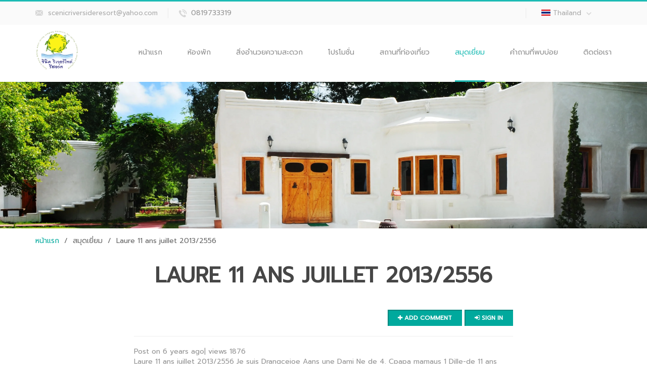

--- FILE ---
content_type: text/html; charset=UTF-8
request_url: https://www.scenicriversideresort.com/topic/6
body_size: 3030
content:
<!DOCTYPE html>
<html lang="th">
    <head>
    <meta charset="utf-8">
    <meta http-equiv="X-UA-Compatible" content="IE=edge">
    <meta name="viewport" content="width=device-width, initial-scale=1">
    <title>Laure 11 ans juillet 2013/2556	  | Scenic Riverside Resort : ซีนิค ริเวอร์ไซด์ รีสอร์ท</title>
    <meta name="description" content="Laure 11 ans juillet 2013/2556 Je suis Drangceioe Aans une Dami Ne de 4. Cpapa mamaus 1 Dille-de 11 ans gargos de 14 ans. Cetait bien sauj pour Des bêtes.La piscine est sapee et Pe personnel est gentil.. 17/18 Juin Nous sames Frangcein et nous ava">
	<meta name="keywords" content="webrongrean,">
	
	<link href="https://www.scenicriversideresort.com/template/css/bootstrap.css" rel="stylesheet">
    <link href="https://www.scenicriversideresort.com/template/css/font-awesome.css" rel="stylesheet">
    <link href="https://www.scenicriversideresort.com/template/css/animate.css" rel="stylesheet">
    <link href="https://www.scenicriversideresort.com/template/css/select2.css" rel="stylesheet">
    <link href="https://www.scenicriversideresort.com/template/css/smoothness/jquery-ui-1.10.0.custom.css" rel="stylesheet">
    <link href="https://www.scenicriversideresort.com/template/css/style.css" rel="stylesheet">
    <!-- HTML5 Shim and Respond.js IE8 support of HTML5 elements and media queries -->
    <!-- WARNING: Respond.js doesn't work if you view the page via file:// -->
    <!--[if lt IE 9]>
    <script src="https://oss.maxcdn.com/html5shiv/3.7.2/html5shiv.min.js"></script>
    <script src="https://oss.maxcdn.com/respond/1.4.2/respond.min.js"></script>
    <![endif]-->
	
	<script src="https://www.scenicriversideresort.com/assets/plugins/jquery-1.10.2.min.js" type="text/javascript"></script>
	<script src="https://www.scenicriversideresort.com/assets/plugins/jquery-migrate-1.2.1.min.js" type="text/javascript"></script>
	<style>
	.lang1 .dropdown-toggle:before{background: url(/template/images/flag_th.png) 0 0 no-repeat;}
	</style>
    </head>
    <body class="not-front page-post">
        <div id="main">
			<div class="top1_wrapper">
				<div class="container">
					<div class="top1 clearfix">
						<div class="email1"><a href="mailto:info@scenicriversidetrsort.com">scenicriversideresort@yahoo.com</a></div>
						<div class="phone1"><a href="tel:0819733319">0819733319</a></div>
						<div class="lang1">
							<div class="dropdown">
								<button class="btn btn-default dropdown-toggle" type="button" id="dropdownMenu1"
										data-toggle="dropdown" aria-haspopup="true" aria-expanded="true">Thailand<span
										class="caret"></span>
								</button>
								<ul class="dropdown-menu" aria-labelledby="dropdownMenu1">
									<li><a class="th switch_lang" lang="th" href="#">Thailand</a></li>
									<li><a class="en switch_lang" lang="en" href="#">English</a></li>
									<li><a class="jp switch_lang" lang="jp" href="#">Japanese</a></li>
								</ul>
							</div>
						</div>
					</div>
				</div>
			</div>
		</div>
		<div class="top2_wrapper">
			<div class="container">
				<div class="top2 clearfix">
					<header>
						<div class="logo_wrapper">
							<a href="https://www.scenicriversideresort.com/" class="logo">
								<img src="https://www.scenicriversideresort.com/template/images/logo.png" alt="" height="80">
							</a>
						</div>
					</header>
					<div class="navbar navbar_ navbar-default">
						<button type="button" class="navbar-toggle collapsed" data-toggle="collapse"
								data-target=".navbar-collapse">
							<span class="sr-only">Toggle navigation</span>
							<span class="icon-bar"></span>
							<span class="icon-bar"></span>
							<span class="icon-bar"></span>
						</button>
						<div class="navbar-collapse navbar-collapse_ collapse">
							<ul class="nav navbar-nav sf-menu clearfix">
																											<li class=""><a class="nav-link" href="https://www.scenicriversideresort.com/home" >หน้าแรก</a></li>
																																				<li class=""><a class="nav-link" href="https://www.scenicriversideresort.com/accommodations" >ห้องพัก</a></li>
																																				<li class=""><a class="nav-link" href="https://www.scenicriversideresort.com/content/15" >สิ่งอำนวยความสะดวก</a></li>
																																				<li class=""><a class="nav-link" href="https://www.scenicriversideresort.com/content/16" >โปรโมชั่น</a></li>
																																				<li class=""><a class="nav-link" href="https://www.scenicriversideresort.com/content/17" >สถานที่ท่องเที่ยว</a></li>
																																				<li class=" active"><a class="nav-link" href="https://www.scenicriversideresort.com/board" >สมุดเยี่ยม</a></li>
																																				<li class=""><a class="nav-link" href="https://www.scenicriversideresort.com/content/18" >คำถามที่พบบ่อย</a></li>
																																				<li class=""><a class="nav-link" href="https://www.scenicriversideresort.com/contact" >ติดต่อเรา</a></li>
																	 
							
							</ul>
						</div>
					</div>
				</div>
			</div>
		</div>
		
				<div id="parallax2" class="parallax">
        <div class="bg2 parallax-bg"></div>
        <div class="overlay"></div>
        <div class="parallax-content">
            <div class="container">


            </div>
        </div>
    </div>

    <div class="breadcrumbs1_wrapper">
        <div class="container">
            <div class="breadcrumbs1"><a href="https://www.scenicriversideresort.com/">หน้าแรก</a><span>/</span>สมุดเยี่ยม<span>/</span>Laure 11 ans juillet 2013/2556	 </div>
        </div>
    </div>
	
	<div id="content">
        <div class="container">
			<h3 class="text-center">Laure 11 ans juillet 2013/2556	 </h3>
			<div class="row">
				<div class="col-md-8 col-md-offset-2">
					<div class="float-right text-right">
													<a class="btn-default btn4" href="https://www.scenicriversideresort.com/board/add"><i class="fa fa-plus"></i> Add comment</a>
							<a href="https://www.scenicriversideresort.com/member/login" class="btn-default btn4"><i class="fa fa-sign-in"></i> Sign in</a>
												</div>
						
							<hr/>
				</div>
			
			</div>
			
			<div class="row">
					<div class="col-md-8 col-md-offset-2">
						<div class="page_content clearfix">
														<span class="post-meta">Post on 6 years ago| views 1876</span>
							<p>Laure 11 ans juillet 2013/2556 Je suis Drangceioe Aans une Dami Ne de 4. Cpapa mamaus 1 Dille-de 11 ans gargos de 14 ans. Cetait bien sauj pour Des bêtes.La piscine est sapee et Pe personnel est gentil.. 17/18 Juin Nous sames Frangcein et nous avas aim ice couit sijou ceer Scenic Hotel. Toarejois demacie Je ne pces binificia de piscine le marin et la manqué de trarsar. La clin join aussi beaucouj de loniert . Nois gd calme a l exveiicer et hotes symjathigus. Nous gardens ectte achcose . Aline et J.Jacyuer FRANCH 
</p>
							<hr/>
							<p>
							<strong></strong> 
							<span id="comment-reply" style="display:none;"></span>
							<span id="comment-loader" style="display:none;"><i class="fa fa-comment-o"></i> </span>
							</p>
						</div>
						<div class="post-footer">
							<form id="addComment">
								<div class="input-group">
								  <input type="text" class="form-control" placeholder="Add comment" id="text-comment" name="text-comment">
								  <span class="input-group-btn">
									<button class="btn btn-default" id="btn-comment" type="button"><i class="fa fa-edit"></i></button>
								  </span>
								</div>
								<input type="hidden" name="parent_id" id="parent_id" value="">
								<input type="hidden" name="member_id" id="member_id" value="">
								<input type="hidden" name="topic_id" id="topic_id" value="6">
							<form>
							<ul class="comments-list">
																	
							</ul>
						</div>
					</div>
				</div>
		</div>
	</div>
	
	<div class="modal fade" id="alertLogin" tabindex="-1" role="dialog" aria-labelledby="alertLogin" aria-hidden="true">
	  <div class="modal-dialog" role="document">
		<div class="modal-content">
		  <div class="modal-header">
			<h5 class="modal-title" id="alertLogin">ข้อแนะนำ</h5>
			<button type="button" class="close" data-dismiss="modal" aria-label="Close">
			  <span aria-hidden="true">&times;</span>
			</button>
		  </div>
		  <div class="modal-body">
			ขออภัย.. ขณะนี้ท่านไม่สามารถแสดงความเห็นได้ เนื่องจากท่านยังไม่ได้เข้าสู่ระบบ กรุณา<a href="https://www.scenicriversideresort.com/member/login">เข้าสู่ระบบ</a> หรือ <a href="https://www.scenicriversideresort.com/member/register">สมัครสมาชิก</a> ก่อนแสดงความคิดเห็นหรือตั้งกระทู้ทุกครั้ง
		  </div>
		  <div class="modal-footer">
        <button type="button" class="btn btn-readmore btn-sm" data-dismiss="modal">ปิดหน้านี้</button>

      </div>
		</div>
	  </div>
	</div>		
		<div class="bot2_wrapper">
			<div class="container">
				<div class="left_side">
					Copyright © 2017 <strong>Scenic Riverside Resort</strong> <span>|</span> <a href="https://www.scenicriversideresort.com/board">Guestbook</a> <span>|</span> <a href="https://www.facebook.com/blue1988boo/" target="_blank">Contact Support</a>
				</div>
				<div class="right_side">248,552 Viewers | Designed by <strong>iplaycomputer</strong></div>
			</div>
		</div>
	
		
		<script src="https://www.scenicriversideresort.com/template/js/bootstrap.min.js"></script>
		<script src="https://www.scenicriversideresort.com/template/js/jquery-ui.js"></script>
		<script src="https://www.scenicriversideresort.com/template/js/jquery-migrate-1.2.1.min.js"></script>
		<script src="https://www.scenicriversideresort.com/template/js/jquery.easing.1.3.js"></script>
		<script src="https://www.scenicriversideresort.com/template/js/superfish.js"></script>

		<script src="https://www.scenicriversideresort.com/template/js/select2.js"></script>

		<script src="https://www.scenicriversideresort.com/template/js/jquery.parallax-1.1.3.resize.js"></script>

		<script src="https://www.scenicriversideresort.com/template/js/SmoothScroll.js"></script>

		<script src="https://www.scenicriversideresort.com/template/js/jquery.appear.js"></script>

		<script src="https://www.scenicriversideresort.com/template/js/jquery.caroufredsel.js"></script>
		<script src="https://www.scenicriversideresort.com/template/js/jquery.touchSwipe.min.js"></script>

		<script src="https://www.scenicriversideresort.com/template/js/jquery.ui.totop.js"></script>

		<script src="https://www.scenicriversideresort.com/template/js/script.js"></script>

		<script src="https://www.scenicriversideresort.com/assets/plugins/jquery-validation/jquery.validate.min.js?v=1"></script>
		<script src="https://www.scenicriversideresort.com/assets/plugins/jquery-validation/additional-methods.min.js?v=1"></script>
		<script src="https://www.scenicriversideresort.com/template/js/main.js?v=1"></script>
		<script src="https://www.scenicriversideresort.com/template/js/board.js?v=1"></script>
	</body>
</html>

--- FILE ---
content_type: text/css
request_url: https://www.scenicriversideresort.com/template/css/style.css
body_size: 15418
content:
/* GOOGLE FONTS */
@import url(https://fonts.googleapis.com/css?family=Charmonman|Prompt&display=swap);


/* Global properties ======================================================== */
a[href^="tel:"] { color: inherit; text-decoration: none;}
::selection{ background:#1cbbb4!important; color:#fff}
::-moz-selection{ background:#1cbbb4!important; color:#fff}

a{ color:#1cbbb4; text-decoration: underline; outline:none}
a:hover{ color:#1cbbb4; text-decoration: none; outline:none}

body{ background: #fff;  border:0; font: 14px 'Prompt', Arial, Helvetica, sans-serif; color: #959595; line-height:1.42857143; min-width:320px;}

.container { position: relative; min-width: 320px;}

#main{margin: 0 auto; position: relative; /*overflow: hidden;*/}

/* Page Animated item Styles */
.animated {
  visibility: hidden;
}

.visible {
visibility: visible;
}



#tblboard thead th {border:0 !important;}
#tblboard .topic-title{height: 20px;overflow-y: hidden;}
#tblboard .topic-title a{color:#333;text-decoration: none;}
#tblboard .topic-title a:hover{color:#00a99d;}

.label-info{background-color:#00a99d;}

.wrap-login{margin: 0 auto; max-width: 500px; background: #fff; border-radius: 20px; overflow: hidden; box-shadow: 0 3px 20px 0px rgba(0, 0, 0, 0.1); -moz-box-shadow: 0 3px 20px 0px rgba(0, 0, 0, 0.1); -webkit-box-shadow: 0 3px 20px 0px rgba(0, 0, 0, 0.1); -o-box-shadow: 0 3px 20px 0px rgba(0, 0, 0, 0.1); -ms-box-shadow: 0 3px 20px 0px rgba(0, 0, 0, 0.1);}
.webrongrean-login{width: 100%; position: relative;padding-right: 85px;padding-left: 85px; padding-top: 90px;}
.form-title{font-size: 20px; color: #fff; line-height: 1.2; text-align: center; display: block; position: absolute; width: 100%; top: 0; left: 0; background-color: #00a99d; padding-top: 20px; padding-bottom: 20px;}
.wrap-login input.form-control {font-size: 14px;padding: 10px;}
.wrap-login .containerz{display:none;}

.s_avatar img.avatar{margin:5px;}
.s_avatar img.active{border: 2px solid #00a99d;}

.post-footer .comments-list {
  padding: 0;
  margin-top: 20px;
  list-style-type: none;
}
.post-footer .comments-list .comment {
  display: block;
  width: 100%;
  margin: 20px 0;
}
.post-footer .comments-list .comment .avatar {
  width: 35px;
  height: 35px;
}
.post-footer .comments-list .comment .comment-heading {
  display: block;
  width: 100%;
}
.post-footer .comments-list .comment .comment-heading .user {
  font-size: 14px;
  font-weight: bold;
  display: inline;
  margin-top: 0;
  margin-right: 10px;
}
.post-footer .comments-list .comment .comment-heading .time {
  font-size: 12px;
  color: #aaa;
  margin-top: 0;
  display: inline;
}
.post-footer .comments-list .comment .comment-body {
  margin-left: 50px;
}
.post-footer .comments-list .comment > .comments-list {
  margin-left: 50px;
}

#btn-comment{cursor:pointer;}

/* ============================= header ====================== */
.top1_wrapper{background: #fafafa; border-top: 3px solid #1cbbb4; padding-top: 13px; padding-bottom: 13px;}
.email1{float: left; padding-left: 25px; background: url(../images/email1.png) left center no-repeat;border-right: 1px solid #ebebeb; margin-right: 20px; padding-right: 20px;}
.email1 a{display: block; font-size: 13px; color: #acacac; text-decoration: none; line-height: 20px;}

.phone1{float: left; padding-left: 25px; background: url(../images/phone1.png) left center no-repeat;}

.social_wrapper{float: right;}
.social{ display: block; margin: 0; padding: 0; list-style: none;}

.social li{display: inline-block; margin: 0 10px; float: left;}
.social li a{display: block; text-decoration: none; font-size: 18px; color: #ebebeb; text-align: center; line-height: 20px;
transition: all 0.3s ease-out; -moz-transition: all 0.3s ease-out; -webkit-transition: all 0.3s ease-out; -o-transition: all 0.3s ease-out;
}
.social li a:hover{color: #1cbbb4;}

.social_sm_wrapper{}
.social_sm{ display: block; margin: 0; padding: 0; list-style: none;}
.social_sm li{display: inline-block; margin: 0 10px 10px 0; float: left;}
.social_sm li a{display: block; text-decoration: none; font-size: 20px; color: #ebebeb; text-align: center; line-height: 20px;
transition: all 0.3s ease-out; -moz-transition: all 0.3s ease-out; -webkit-transition: all 0.3s ease-out; -o-transition: all 0.3s ease-out;
}
.social_sm li a:hover{color: #1cbbb4;}

.social3_wrapper{}
.social3{ display: block; margin: 0; padding: 0; list-style: none;}

.social3 li{display: inline-block; margin: 0 15px 10px 0; float: left;}
.social3 li a{display: block; text-decoration: none; font-size: 20px; color: #d7d7d7; text-align: center; line-height: 20px;
transition: all 0.3s ease-out; -moz-transition: all 0.3s ease-out; -webkit-transition: all 0.3s ease-out; -o-transition: all 0.3s ease-out;
}
.social3 li a:hover{color: #1cbbb4;}

.social4_wrapper{display: inline-block;}
.social4{ display: block; margin: 0; padding: 0; list-style: none;}
.social4 li{display: inline-block; margin: 0 8px; float: left;}
.social4 li a{display: block; text-decoration: none; font-size: 18px; color: #d7d7d7; text-align: center; line-height: 20px;
transition: all 0.3s ease-out; -moz-transition: all 0.3s ease-out; -webkit-transition: all 0.3s ease-out; -o-transition: all 0.3s ease-out;
}
.social4 li a:hover{color: #1cbbb4;}

.lang1{float: right;  border-left: 1px solid #ebebeb; width: 150px; margin-right: 20px;}
.lang1 .dropdown-toggle {border: none; padding: 0; background: none!important; outline: none;display: block; width: 100%; padding-left: 30px; text-align: left; font-size: 13px; line-height: 20px; color: #acacac;}
.lang1 .dropdown-toggle:focus, .lang1 .dropdown-toggle:active{background: none; outline: none; box-shadow: none;}
.lang1 .dropdown-toggle:before{content: ''; display: inline-block; width: 18px; height: 12px; background: url(../images/flag_th.png) 0 0 no-repeat; vertical-align: top; margin-top: 3px; margin-right: 5px;}
.lang1 .dropdown-toggle .caret{display: inline-block; width: 10px; height: 6px; border: none; background: url(../images/arr0.png); margin-left: 10px;}


.lang1 .dropdown-menu {min-width: 100%; margin: 0; padding: 0; left: -1px; right: -1px; margin-top: 13px; border-radius: 0; border: 1px solid #ebebeb; box-shadow: none;}
.lang1 .dropdown-menu a{display: block; font-size: 13px; line-height: 20px; padding: 4px 30px; color: #acacac; text-decoration: none;}
.lang1 .dropdown-menu a:hover{background: #3dd2cb; color: #fff;}
.lang1 .dropdown-menu a:before{content: ''; display: inline-block; width: 18px; height: 12px; background: url(../images/flag_th.png) 0 0 no-repeat; vertical-align: top; margin-top: 3px; margin-right: 5px;}
.lang1 .dropdown-menu a.en:before{background: url(../images/flag_en.png) 0 0 no-repeat;}
.lang1 .dropdown-menu a.jp:before{background: url(../images/flag_jp.png) 0 0 no-repeat;}
.lang1 .dropdown-menu a.th:before{background: url(../images/flag_th.png) 0 0 no-repeat;}

.top2_wrapper{position: relative; background: #fff;}
.top2{position: relative;}
header{position: absolute; left: 0; top: 10px; z-index: 31;}


/* ============================= slider ====================== */
#slider_wrapper{ position: relative; padding-top: 0px; padding-bottom: 0px;}

#slider_inner{}

#slider{position: relative;padding-top: 0px; padding-bottom: 0px;}

.slider_pagination{padding-top: 160px;}
.slider_pagination a{display: inline-block; width: 15px; height: 15px; margin-right: 5px; background: url(../images/pagination.png) center center no-repeat; position: relative; overflow: hidden; text-indent: -9999px;}
.slider_pagination a:hover, .slider_pagination a.selected{background: url(../images/pagination_hover.png) center center no-repeat;}


#slider .carousel-box{position: relative;}
#slider .carousel-box .inner{position: relative; overflow: hidden; max-width: none; margin: 0;}
#slider .carousel.main{position: relative; overflow: hidden; margin: 0; padding: 0;margin-right: -30px; }
#slider .caroufredsel_wrapper{padding: 0; margin: 0;}
#slider .caroufredsel_wrapper ul{padding: 0; margin: 0;}
#slider .carousel-box ul li { float:left; display: inline-block; padding:0px 0px 0px 0px; position:relative; width:100%; overflow:hidden; padding-right:30px }

.slider{}
.slider .slider_inner{line-height: 1.2; color: #fff;}
.slider .slider_inner span{background: #00a99d; background: rgba(0, 169, 157, 0.56); padding: 5px 15px; display: inline-block;font-family: 'Charmonman', Prompt}
.slider .slider_inner .txt1{font-weight: 500; font-size: 30px; margin-bottom: 5px;}
.slider .slider_inner .txt2{font-weight: 800; font-size: 45px; margin-bottom: 5px;}
.slider .slider_inner .txt3{font-weight: 400; font-size: 18px;}
/* ============================= slider end ====================== */

/* ============================= video bg ====================== */
.video-background-wrapper{position: relative; overflow: hidden; max-height: 781px; background: url(../images/video-loader.gif) center center no-repeat;}
.video-background{width: 100%; display: block;}
/* ============================= video bg end ====================== */

/* ============================= supersildes ====================== */
#home{height: 781px; position: relative; z-index: 0;}
/* ============================= supersildes end ====================== */

/* ============================= sm slider ====================== */
.sm_slider{position: relative;padding: 25px 20px 65px; background: #1cbbb4; border-top: 5px solid #01726a; margin-bottom: 30px;}

.sm_slider_prev{display: block; width: 22px; height: 22px; position: absolute; left: 50%; bottom: 25px; margin-left: -27px; z-index: 10;background: url(../images/prev.png) left top no-repeat;}
.sm_slider_prev:hover{background-position: bottom;}

.sm_slider_next{display: block; width: 22px; height: 22px; position: absolute; left: 50%; bottom: 25px; margin-left: 5px; z-index: 10;background: url(../images/next.png) left top no-repeat;}
.sm_slider_next:hover{background-position: bottom;}

.sm_slider .carousel-box{position: relative;}
.sm_slider .carousel-box .inner{position: relative; overflow: hidden; max-width: none; margin: 0;}
.sm_slider .carousel.main{position: relative; overflow: hidden; margin: 0; padding: 0;margin-right: -30px; }
.sm_slider .caroufredsel_wrapper{padding: 0; margin: 0;}
.sm_slider .caroufredsel_wrapper ul{padding: 0; margin: 0;}
.sm_slider .carousel-box ul li { float:left; display: inline-block; padding:0px 0px 0px 0px; position:relative; width:300px; overflow:hidden; padding-right:30px }

.sm_slider_inner{text-align: center; color: #fff; padding-top: 25px; background: url(../images/q1.png) center top no-repeat;}
.sm_slider_inner .txt1{}
.sm_slider_inner .txt2{font-weight: 600; font-size: 15px; color: #fff799; padding-top: 10px;}


/* ============================= sm slider end ====================== */

/* ============================= sl1 ====================== */
#sl1{position: relative;}

.sl1_prev, .sl1_next {display: block; width: 28px; height: 28px; position: absolute; left: 4%; top: 50%; margin-top: -14px; background: url(../images/prev3.png) 0 0 no-repeat; z-index: 2; opacity: 1; filter: alpha(opacity=100);
transition: all 0.3s ease-out; -moz-transition: all 0.3s ease-out; -webkit-transition: all 0.3s ease-out; -o-transition: all 0.3s ease-out;
}
.sl1_prev:hover, .sl1_next:hover{opacity: 0.5; filter: alpha(opacity=50);}

.sl1_next{background: url(../images/next3.png) center center no-repeat; left: auto; right: 4%;}

.sl1_pagination{position: absolute; width: 100%; z-index: 2; bottom: 15px; text-align: center; line-height: 0;}
.sl1_pagination a{display: inline-block; width: 16px; height: 16px; background: #fff; border: 2px solid transparent; margin: 0 3px; border-radius:50%; -moz-border-radius:50%; -webkit-border-radius:50%; text-decoration: none;}
.sl1_pagination a.selected{background: transparent; border-color: #fff;}
.sl1_pagination a span{display: none;}

#sl1 .carousel-box{position: relative;}
#sl1 .carousel-box .inner{position: relative; overflow: hidden; max-width: none; margin: 0;}
#sl1 .carousel.main{position: relative; overflow: hidden; margin: 0; padding: 0;margin-right: 0px; }
#sl1 .caroufredsel_wrapper{padding: 0; margin: 0;}
#sl1 .caroufredsel_wrapper ul{padding: 0; margin: 0;}
#sl1 .carousel-box ul li { float:left; display: inline-block; padding:0px 0px 0px 0px; position:relative; width:300px; overflow:hidden; padding-right:0px }

.sl1 .sl1_inner img{width: 100%;}

/* ============================= sl1 end ====================== */

/* ============================= tabs end ====================== */
#front_tabs{position: relative; margin-top: -175px;}
.tabs_wrapper{position: relative;}

.tabs{padding: 0; background: none; border-radius: 0; border: none; font-family: inherit;}

.tabs_tabs{}
.tabs_tabs .ui-tabs-nav{padding: 0; display: inline-block; vertical-align: top; font-family: 'Prompt'; font-weight: 700; font-size: 14px; line-height: 20px; text-transform: none; border: none; border-radius: 0; background: none; background: #00a99d;}
.tabs_tabs .ui-tabs-nav li{margin: 0 0 0 1px!important; border: none; background: none; font-weight: 700;}
.tabs_tabs .ui-tabs-nav li:first-child {margin-left: 0!important;}
.tabs_tabs .ui-tabs-nav li.ui-tabs-active{margin: 0;padding: 0;}
.tabs_tabs .ui-tabs-nav .ui-tabs-anchor{color: #ffffff; padding: 13px 30px 14px 60px; background: #00a99d; float: none; display: block;}
.tabs_tabs .ui-tabs-nav .ui-tabs-anchor:focus{outline: none;}
.tabs_tabs .ui-tabs-nav li.ui-tabs-active .ui-tabs-anchor{ background-color: #fafafa; color: #1cbbb4;}

.tabs_tabs .ui-tabs-nav li.flights a{background: url(../images/flights.png) 20px center no-repeat #00a99d;}
.tabs_tabs .ui-tabs-nav li.ui-tabs-active.flights a{background-image: url(../images/flights_hover.png);}

.tabs_tabs .ui-tabs-nav li.hotels a{background: url(../images/hotels.png) 20px center no-repeat #1cbbb4;}
.tabs_tabs .ui-tabs-nav li.ui-tabs-active.hotels a{background-image: url(../images/hotels_hover.png);}

.tabs_tabs .ui-tabs-nav li.cars a{background: url(../images/cars.png) 20px center no-repeat #2bc3bc;}
.tabs_tabs .ui-tabs-nav li.ui-tabs-active.cars a{background-image: url(../images/cars_hover.png);}

.tabs_tabs .ui-tabs-nav li.cruises a{background: url(../images/cruises.png) 20px center no-repeat #2dd1c9;}
.tabs_tabs .ui-tabs-nav li.ui-tabs-active.cruises a{background-image: url(../images/cruises_hover.png);}


.tabs_content{position: relative;}
.tabs_content .ui-tabs-panel{background: none; padding: 0; margin: 0; border: none; border-radius: 0;}

.tabs2 .tabs_content .ui-tabs-panel{display: block!important;}
.tabs2 .tabs_content .ui-tabs-panel.tab-hidden{position: absolute; width: 100%; clip: rect(1px 1px 1px 1px); clip: rect(1px, 1px, 1px, 1px); overflow: hidden; height: 1px;}

.form1{display: block; background: #fafafa;padding: 30px; border-bottom: 3px solid #1cbbb4; margin-bottom: 20px;}
.front .form1{margin-bottom: 0;}

.form1 label{font-family: 'Prompt'; font-size: 14px; color: #636363; line-height: 1; padding-bottom: 10px; display: block; font-weight: 600; margin-bottom: 0; white-space: nowrap;}

.form2{display: block; background: #fafafa;padding: 20px 30px; border-bottom: 3px solid #1cbbb4; margin-bottom: 30px;}
.form2 label{font-family: 'Prompt'; font-size: 14px; color: #636363; line-height: 1; padding-bottom: 10px; display: block; font-weight: 600; margin-bottom: 0; white-space: nowrap;}

.form2_flights label{float: left; margin-right: 20px; margin-top: 15px;}
.form2_flights .select1_inner{float: left; width: 100px;}

.form2_hotels{padding-top: 0;}
.form2_hotels label{padding-bottom: 6px;}

.form3{display: block; background: #fafafa;padding: 20px; border-bottom: 3px solid transparent; margin-bottom: 30px;}
.form3 label{font-family: 'Prompt'; font-size: 14px; color: #636363; line-height: 1; padding-bottom: 10px; display: block; font-weight: 600; margin-bottom: 0; white-space: nowrap;}
.form3 .select1_wrapper{float: left; margin-right: 20px;}
.form3 .txt label{ margin-top: 15px;}
.form3 .sel{width: 125px;}
.form3 .sel2{width: 225px;}
.form3 .buttons{margin-right: 0; line-height: 1px;}



.select1_inner{position: relative; background: #fff; border: 1px solid #ebebeb; height: 42px; position: relative;}
.select1_inner:after{content: ''; display: block; width: 10px; height: 7px; background: url(../images/a1.png) 0 0 no-repeat; position: absolute; right: 10px; top: 17px;}

.select2{width: 100%;}
.select2 *:focus{outline: none!important;}

.select2-container--default .select2-results > .select2-results__options{max-height: 500px;overflow:hidden;}
.select2-container--default .select2-selection--single{background: none;border-radius: 0; border: none; height: auto;}
.select2-container--default .select2-selection--single .select2-selection__rendered{font-size: 13px; line-height: 20px; padding: 10px 20px 10px 15px; color: #c2c2c2;}
.select2_inner .select2-container--default .select2-selection--single .select2-selection__rendered{padding-left: 0;}
.select2-container--default .select2-selection--single .select2-selection__arrow{display: none;}
.select2-dropdown{background: none;border-radius: 0; z-index: 10; min-width: 0px;}
.select2-container--open .select2-dropdown--below{border: none;}

.select2-results__option{padding: 10px  5px 10px 15px; background: #62c7bf; font-size: 14px; line-height: 20px; color: #fff; border-top: 1px solid #4cb6ae;}
.select2-results__option:first-child{border-top: none;}
.small .select2-results__option {
  padding-left: 0;
}
.select2-container--default .select2-results__option[aria-selected=true]{background: #fff; color: #62c7bf;}
.select2-container--default .select2-results__option--highlighted[aria-selected]{background: #fff; color: #62c7bf;}
.ui-datepicker{font-size: 14px; width: 212px;}


.input1_inner{position: relative; background: none; border: 1px solid #ebebeb; height: 42px; position: relative;}
.input1_inner:after{content: ''; display: block; width: 16px; height: 17px; background: url(../images/m2.png) 0 0 no-repeat; position: absolute; right: 10px; top: 11px;}
.input1_inner input{padding: 10px 25px 10px 15px; height: 40px; border: none; background: #fff; color: #c2c2c2; font-size: 13px; line-height: 20px; font-family: inherit; display: block; width: 100%;}
.input1_inner input:focus{outline: none;}


.input2_inner{position: relative; background: none; border: 1px solid #ebebeb; height: 42px; position: relative;}
.input2_inner input{padding: 10px 25px 10px 15px; height: 40px; border: none; background: #fff; color: #c2c2c2; font-size: 13px; line-height: 20px; font-family: inherit; display: block; width: 100%;}
.input2_inner input:focus{outline: none;}


.btn-form1-submit{border: none; font-family: 'Prompt'!important; font-size: 14px!important; font-weight: bold; padding: 11px 10px; background: #00a99d; line-height: 20px; text-transform: uppercase; text-align: center; width: 100%; margin-top: 24px; color: #fff;box-shadow: 2px 2px 0px 0px rgba(0, 0, 0, 0.2) inset; moz-box-shadow: 2px 2px 0px 0px rgba(0, 0, 0, 0.2) inset; -webkit-box-shadow: 2px 2px 0px 0px rgba(0, 0, 0, 0.2) inset;
transition: background 0.3s ease-out; -moz-transition: background 0.3s ease-out; -webkit-transition: background 0.3s ease-out; -o-transition: background 0.3s ease-out;
}
.btn-form1-submit:hover{background: #fb000d; color: #fff;}
.btn-form1-submit:focus{outline: none;}


/* ============================= tabs end ====================== */

/* ============================= blog ====================== */
.post{margin-bottom: 30px;}
.post .post-header{position: relative; border: 4px solid #fafafa;}
.post .post-header .post-slide{position: relative;}
.post .post-header .post-video{position: relative; padding-bottom: 56%;}
.post .post-header .post-video iframe{position: absolute; width: 100%; height: 100%; left: 0; top: 0;}

.post .post-story{}
.post .post-story h2{text-align: left; font-size: 30px; color: #464646; text-transform: none; font-weight: 500; margin-bottom: 0;}


.post .post-story .post-story-info .date1{display: inline-block; background: #1cbbb4; color: #fff; padding: 6px 15px; margin-right: 15px;}
.post .post-story .post-story-info .by{display: inline-block; color: #c2c2c2; padding: 6px 0;}
@media(min-width: 1200px) {
  .post .post-story .post-story-info{background: #fafafa; margin-bottom: 20px;height:36px;}
  .post .post-story .post-story-info .date12{float:left; background: #1cbbb4; color: #fff; padding: 8px 15px; margin-right: 15px;}
  .post .post-story .post-story-info .option-booking{font-family:'Prompt', sans-serif;font-size:10pt;display: inline-block; color: #c2c2c2;}
  .post .post-story .post-story-info .option-booking span{float:left;color:#959595;font-weight:500;font-size:11px;margin-left:5px;margin-top:6px;margin-right:10px;}
  .post .post-story .post-story-info .option-booking i{width:26px;height:20px;float:left;margin-top:2px;margin-left:7px;}
}
@media(min-width: 320px) and (max-width: 1199px) {
  .post .post-story .post-story-info{background: #fafafa;  margin-bottom: 20px;height:206px;}
  .post .post-story .post-story-info .date12{text-align:center; background: #1cbbb4; color: #fff; padding: 8px 15px;}
  .post .post-story .post-story-info .option-booking{font-family:'Prompt', sans-serif;font-size:10pt;display: inline-block; color: #c2c2c2;}
  .post .post-story .post-story-info .option-booking span{float:left;color:#959595;font-weight:500;font-size:11px;margin-left:5px;margin-top:14px;margin-right:10px;}
  .post .post-story .post-story-info .option-booking i{width:26px;height:20px;float:left;margin-top:10px;margin-left:7px;clear:both;}
}

@media(min-width: 320px) and (max-width: 767px) {
  h3.hch {text-transform: none;color:#464646;font-size:40px;font-weight:500; margin-top:10px; margin-bottom:0; padding-top:0; padding-bottom:0; line-height:0.8}
  h3.hch2 {text-transform: none;color:#464646;font-size:40px;font-weight:500; margin-top:10px; margin-bottom:0; padding-top:0; padding-bottom:0; line-height:0.8}
  p.address {font-size:17px;font-weight:500;color:#464646;}
  .star-rating {display: inline-block; margin-top:10px;}
}
@media(min-width: 768px) {
  h3.hch {display:inline-block; float:left;text-transform: none;color:#464646;font-size:40px;font-weight:500; margin-top:0; margin-bottom:7px; padding-top:0; padding-bottom:0; line-height:0.8}
  h3.hch2 {text-transform: none;color:#464646;font-size:40px;font-weight:500; margin-top:10px; margin-bottom:7px; padding-top:0; padding-bottom:0;}
  p.address {font-size:17px;font-weight:500;color:#464646;}
  .star-rating {display: inline-block;float:left; margin-left:20px; margin-top:10px;}
}
@media(min-width: 768px) {
  .paddinger { padding-top:200px; }
}
.col-centered{  float: none;  margin: 0 auto;  }
.booking-success {font-weight:600;color:#464646;}
.booking-success h3 {font-size:30px;text-transform: none;padding-bottom:0;}
.booking-success span {color:#1cbbb4;}
.booking-success p span {font-weight:700;}
.border-bottom {border-bottom:1px solid #1cbbb4;padding-bottom:10px;}
.booking-row {margin-left:0;padding-left:0;padding-right:0;margin-right:0;}
.booking-row h3 {font-weight:600; font-size:18px; color:#01726a; padding-bottom:9px;}
.booking-row h3.line {font-weight:600; font-size:18px; color:#01726a; border-bottom: 2px solid #01726a; padding-bottom:9px;}
.booking-row label {color:#434343;font-size:14px;margin-top:8px;}
.booking-row .form-control{font-family: 'Prompt', sans-serif;height: 43px; margin-top:9px; padding: 13px 12px; font-size: 14px; line-height: 20px; color: #666666; background: #fff;border: 1px solid #ebebeb;border-radius:0px; -moz-border-radius:0px; -webkit-border-radius:0px;}
.booking-row .form-control:focus{border-color: #1cbbb4;   -webkit-box-shadow: inset 0 1px 1px rgba(0,0,0,.075), 0 0 8px rgba(28, 187, 180, .3); box-shadow: inset 0 1px 1px rgba(0,0,0,.075), 0 0 8px rgba(28, 187, 180, .3);}
.booking-row .red {color:#FF0000; font-size:21px;font-weight: 700; padding-top:15px;display: inline-block;}
.no-padding {padding-left:0;padding-right:0;}
.no-padding-vertical {padding-top:0 !important;padding-bottom:0 !important;}
.border-3px {width:100%;height:2px;background-color:#01726a;}
.star-rating-left {display: inline-block;float:left; margin-top:5px;}
.location {display: inline-block; float:left; margin-left:20px; font-weight:600; font-size:13px; color:#464646; margin-top:8px;}
.sidebar-block {background-color:#f3f3f3; padding:25px 25px; border-bottom:3px solid #1cbbb4;}
.sidebar-block h3 {font-weight:600;color:#01726a; font-size:18px; padding-top:0; margin-top:0; padding-bottom:0; margin-bottom:0;}
.sidebar-block label {font-size: 14px; color: #636363; font-weight: 600; margin-bottom:9px;}
.sidebar-block .nights {display:block; font-weight:500;color:#464646;font-size:13px;margin-top:8px;}
.margin-top {margin-top:20px;}
.price-left {margin-top:5px;color:#000; text-align:right; }
.price-left span.red {font-weight:700;font-size:18px;color:#FF0000;}
.price-left span.blue {font-weight:500;color:#1cbbb4;font-size:11px;padding-right:5px;}
.price-total-left {margin-top:3px;color:#000; text-align:right; }
.price-total-left span.red {font-weight:700;font-size:25px;color:#FF0000;}
.post .post-story .post-story-info .by a{text-decoration: none;}

.free-wifi {background:url('../images/free-wifi.png') no-repeat center center;}
.parking {background:url('../images/parking.png') no-repeat center center;}
.no-parking {background:url('../images/no-parking.png') no-repeat center center;}
.no-smoking {background:url('../images/no-smoking.png') no-repeat center center;}
.breakfast {background:url('../images/breakfast.png') no-repeat center center;}
.airport-shuttle {background:url('../images/airport-shuttle.png') no-repeat center center;}
.post .post-story .post-story-body{margin-bottom: 20px;}

.post .post-story .post-story-link{}

.post .post-story .post-story-tags{background: #fafafa; padding: 10px 25px;}
.post .post-story .post-story-tags .tags_wrapper{float: left; color: #636363; font-size: 13px; padding-top: 4px;}
.post .post-story .post-story-tags .tags_wrapper a{text-decoration: none;}

.share_post{float: right;}
.share_post .txt1{display: inline-block; font-size: 13px; font-weight: bold; color: #636363; vertical-align: top; padding-right: 20px; padding-top: 4px;}

.num-comments{font-size: 30px; color: #464646; font-weight: 600; padding: 30px 0;}

.comment-block{margin-bottom: 30px;}
.comment-block.left1{margin-left: 100px;}
.comment-block figure{float: left; margin-right: 30px;}
.comment-block figure img{}
.comment-block .caption{overflow: hidden; background: #fff; border: 1px solid #ebebeb; padding: 15px;}
.comment-block .caption .top{padding-bottom: 15px; color: #c2c2c2; font-size: 12px; font-weight: 500;}
.comment-block .caption .top span{display: inline-block; margin: 0 25px;}
.comment-block .caption .top .txt1{display: inline-block;}
.comment-block .caption .top .txt1 a{color: #1cbbb4; text-decoration: none;}
.comment-block .caption .top .txt2{display: inline-block;}
.comment-block .caption .top .txt3{display: inline-block;}
.comment-block .caption .top .txt3 a{color: #1cbbb4; text-decoration: none;}
.comment-block .caption .top .txt3 a:after{content: ''; display: inline-block; width: 5px; height: 8px; background: url(../images/arr1_hover.png) right center no-repeat; margin-left: 5px;}
.comment-block .caption .txt{color: #959595;}

.live-comment{padding-top: 20px; padding-bottom: 20px;}
.live-comment .live-comment-title{ font-weight: 700; font-size: 30px; color: #464646; padding-bottom: 20px;}


/* ============================= blog end ====================== */






/* ============================= content ====================== */
.page_banner{height: 274px;}
.page-about .page_banner{background: url(../images/cover3.jpg) center top no-repeat; background-size: cover;}
.page-gallery .page_banner{background: url(../images/gallery_banner.jpg) center top no-repeat; background-size: cover;}

.breadcrumbs1_wrapper{}
.breadcrumbs1{padding: 15px 0; margin-top: 0px; font-weight: 400; line-height: 20px; color: #686868; font-size: 14px;}
.breadcrumbs1 a{color: #00a99d; text-decoration: none;}
.breadcrumbs1 a:hover{color: #00a99d; text-decoration: underline;}
.breadcrumbs1 span{display: inline-block; margin: 0 10px; vertical-align: middle;}

#what1{position: relative; padding-top: 20px; padding-bottom: 50px; background: #fafafa;}

.ul2{ padding: 0; margin: 0; list-style: none;}
.ul2 > li{font-size: 15px; font-weight: 400; color: #959595; margin-bottom: 8px;}
.ul2 > li a{color:#959595; text-decoration: none; display: block; padding: 5px 0px 5px 35px; background: url(../images/li_st2.png) 0 3px no-repeat;}
.ul2 > li a:hover{color:#1cbbb4;}

.blockquote0{border-left: 3px solid #1cbbb4; padding: 2px 0 2px 20px; margin-bottom: 0; font-size: 14px; color: #959595;}

.blockquote1{margin-top: 20px; margin-bottom: 30px; background: url(../images/blockquote1.png) 30px 40px no-repeat #252525; padding: 33px 60px; color: #fff; font-size: 19px; font-weight: 500; border: none; margin-left: 9%;}
.blockquote1 .author{font-size: 15px; color: #1cbbb4; font-weight: 600; padding-top: 10px;}
.blockquote1 .author span{font-size: 12px; color: #636363; font-weight: 500;}

#company1{padding-bottom: 0px; padding-top: 30px; background: none; color: #959595;}

#company1 .img1{margin-top: 0px; margin-left: auto; margin-right: auto; position: relative; z-index: 10; margin-bottom: -40px;}
#company1 .content{padding-bottom: 30px; padding-top: 20px;}
#company1 .content .txt1{font-size: 21px; text-transform: uppercase; font-weight: 500; color: #464646; padding-bottom: 20px;}
#company1 .content .txt2{font-weight: 400; padding-bottom: 30px; color: #959595;}

#company1 .distance1 .txt{color: #464646;}
#company1 .distance1 .bg{background: #ebebeb;}
#company1 .distance1 .bg .animated-distance span{color: #1cbbb4;}


#team1{position: relative; padding-top: 30px; padding-bottom: 10px; background: #fafafa;}

#content{position: relative; padding-top: 20px; padding-bottom: 30px;}
.page-pages #content{padding-top: 0;}
.page-contacts #content{padding-top: 0;}
.page-blog #content{padding-top: 0;}
.page-post #content{padding-top: 0;}



#google_map2{position: relative; width: 100%; height: 284px;}
#google_map2_wrapper{position: relative;padding-top: 3px; border-top: 1px solid #9cc8c5; padding-bottom: 3px; border-bottom: 1px solid #9cc8c5;}

#google_map{position: relative; width: 100%; height: 440px;}
#google_map_wrapper{position: relative;/*padding-top: 3px; border-top: 1px solid #9cc8c5; padding-bottom: 3px; border-bottom: 1px solid #9cc8c5;*/}

.pager_wrapper{padding-top: 40px; margin-bottom: 30px;}
.pager{display: block; text-align: center; margin: 0;padding: 0; font-family: 'Prompt'; font-weight: 400; font-size: 14px;}
.pager li{}
.pager li > a{border: 1px solid #ebebeb; padding: 0px 2px; border-radius: 0px; background: #fafafa; color: #959595; text-align: center; min-width: 32px; line-height: 40px; text-decoration: none;}
.pager li > a:hover{text-decoration: none; background: #fff; border-color: #1cbbb4; color: #1cbbb4;}
.pager li.active > a{background: #1cbbb4; color: #fff; cursor: default; text-decoration: none; border-color: #1cbbb4;}
.pager .prev{}
.pager .prev > a{float: left; background: #fafafa; color: #959595; padding: 0 20px; border: 1px solid #ebebeb; min-width: 110px; text-align: center;}
.pager .prev > a:before{content: ''; display: inline-block; width: 5px; height: 8px; background: url(../images/prev2.png); margin-right: 10px;}
.pager .prev > a:hover{background: #1cbbb4; border-color: #1cbbb4; color: #fff;}
.pager .prev > a:hover:before{background: url(../images/prev2_hover.png);}
.pager .next{}
.pager .next > a{float: right; background: #fafafa; color: #959595; padding: 0 20px; border: 1px solid #ebebeb; min-width: 110px; text-align: center;}
.pager .next > a:after{content: ''; display: inline-block; width: 5px; height: 8px; background: url(../images/next2.png); margin-left: 10px;}
.pager .next > a:hover{background: #1cbbb4; border-color: #1cbbb4; color: #fff;}
.pager .next > a:hover:after{background: url(../images/next2_hover.png);}

.star_rating_wrapper{margin-bottom: 30px;}
.star_rating_wrapper .title{background: #00a99d; position: relative; font-weight: 700; color: #fff; padding: 15px 37px 15px 20px; line-height: 20px;}
.star_rating_wrapper .title:after{content: ''; display: block; width: 15px; height: 15px; background: url(../images/star_rating.png); position: absolute; right: 20px; top: 50%; margin-top: -8px;}
.star_rating_wrapper .content{background: #fafafa; padding: 15px; border-bottom: 1px solid #ebebeb;}

.checkbox1-custom { opacity: 0; position: absolute; }
.checkbox1-custom, .checkbox1-custom-label { display: inline-block; vertical-align: middle; margin: 5px; cursor: pointer; }
.checkbox1-custom-label { position: relative; font-size: 14px; color: #bebebe; font-weight: 400; }
.checkbox1-custom-label img{margin-right: 2px;}
.checkbox1-custom-label span{color: #959595; padding-left: 10px;}
.checkbox1-custom + .checkbox1-custom-label:before { content: ''; background: url(../images/ch1.png); display: inline-block; vertical-align: middle; width: 14px; height: 16px; margin-right: 10px;}
.checkbox1-custom:checked + .checkbox1-custom-label:before { background: url(../images/ch2.png); }
.checkbox1-custom:focus + .checkbox1-custom-label { outline: none; }



#slider_wrapper{padding-bottom: 100px; padding-top: 270px; background: url(../images/slider.jpg) center center no-repeat; background-size: cover;}

#why1{position: relative; padding-top: 40px; padding-bottom: 50px;}

#popular_cruises1{position: relative; padding-top: 20px; padding-bottom: 70px;}

/* ============================= popular ====================== */
#popular_wrapper{ position: relative; padding-top: 0px; padding-bottom: 0px;}
#popular_inner{}
#popular{position: relative;padding-top: 0px; padding-bottom: 0px;}

.popular_pagination{padding-top: 20px; text-align: center;}
.popular_pagination a{display: inline-block; width: 15px; height: 15px; margin:0 2px; background: url(../images/pagination2.png) center center no-repeat; position: relative; overflow: hidden; text-indent: -9999px;}
.popular_pagination a:hover, .popular_pagination a.selected{background: url(../images/pagination2_hover.png) center center no-repeat;}

#popular .carousel-box{position: relative;}
#popular .carousel-box .inner{position: relative; overflow: hidden; max-width: none; margin: 0;}
#popular .carousel.main{position: relative; overflow: hidden; margin: 0; padding: 0;margin-right: -30px; }
#popular .caroufredsel_wrapper{padding: 0; margin: 0;}
#popular .caroufredsel_wrapper ul{padding: 0; margin: 0;}
#popular .carousel-box ul li { float:left; display: inline-block; padding:0px 0px 0px 0px; position:relative; width:300px; overflow:hidden; padding-right:30px }

.popular{}
.popular .popular_inner{}
.popular .popular_inner figure{position: relative;}
.popular .popular_inner figure img{position: relative; width: 100%;}
.popular .popular_inner figure .over{background: #1cbbb4; background: rgba(28, 187, 180, 0.8); position: absolute; left: 0; bottom: 0; padding: 10px; width: 100%; color: #fff; opacity: 0;filter:alpha(opacity=0);
transition: all 0.3s ease-out; -moz-transition: all 0.3s ease-out; -webkit-transition: all 0.3s ease-out; -o-transition: all 0.3s ease-out;
}
.popular .popular_inner:hover figure .over{opacity: 1;filter:alpha(opacity=100);}
.popular .popular_inner figure .over .v1{ font-weight: 700; font-size: 21px;}
.popular .popular_inner figure .over .v1 span{color: #fef697; font-size: 14px; padding-left: 5px; font-style: italic; font-weight: 400;}
.popular .popular_inner figure .over .v2{}
.popular .popular_inner .caption{padding: 25px; border-bottom: 3px solid transparent; background: #fafafa;}
.popular .popular_inner:hover .caption{ border-color: #1cbbb4;}
.popular .popular_inner .txt1{font-weight: 500; padding-bottom: 5px; font-size: 12px; color: #fb000d;}
.popular .popular_inner .txt1 span{ padding-right: 5px;font-size: 21px; color: #636363; }
.popular .popular_inner:hover .txt1 span{color: #1cbbb4;}
.popular .popular_inner .txt2{color: #959595; padding-bottom: 20px;}
.popular .popular_inner .txt3{}
.popular .popular_inner .txt3 .left_side{float: left; padding-top: 5px;}
.popular .popular_inner .txt3 .right_side{float: right;}
.popular .popular_inner .txt3 .nums{display: inline-block; font-size: 12px; color: #c2c2c2;}

/* ============================= popular end ====================== */

.stars1{display: inline-block;}
.stars1 img{margin-right: 1px;}

#happy1{padding-bottom: 0px; padding-top: 50px; background: url(http://placehold.it/1920x589) center center no-repeat; background-size: cover; color: #fff;}

#happy1 .img1{margin-top: 120px;}
#happy1 .content{padding-bottom: 30px;}
#happy1 .content .txt1{font-size: 42px; text-transform: uppercase; font-weight: 600;}
#happy1 .content .txt2{font-weight: 600; padding-bottom: 40px;}
#happy1 .content .txt3{padding-bottom: 20px;}

.distance1{position: relative; padding-bottom: 20px;}
.distance1 .txt{font-weight: 600; padding-bottom: 5px;}
.distance1 .bg{position: relative; height: 13px; background: #f8f8f8;}
.distance1 .bg .animated-distance{background: #1cbbb4;position: absolute; left: 0: top: 0; width: 0; height: 100%;}
.distance1 .bg .animated-distance span{position: absolute; top: -25px; right: -10px; font-weight: 700;}

#partners{position: relative; padding-top: 50px; padding-bottom: 50px;}
.similar{color: #464646; font-style: italic; }





/* ============================= footer ====================== */
.bot1_wrapper{background: #252525; border-top: 4px solid #1cbbb4; padding-top: 35px; padding-bottom: 45px; color: #959595;}
.bot1_title{font-size: 24px; color: #898989; font-weight: 700; padding-top: 40px; padding-bottom: 20px;}

.logo2_wrapper{padding-bottom: 10px;}

.social2_wrapper{padding-top: 10px;}
.social2{ display: block; margin: 0; padding: 0; list-style: none;}

.social2 li{display: inline-block; margin: 0 4px 4px 0; float: left;}
.social2 li a{display: block; width: 39px; height: 39px; text-decoration: none; background-position: left top; background-repeat: no-repeat;
transition: all 0.3s ease-out; -moz-transition: all 0.3s ease-out; -webkit-transition: all 0.3s ease-out; -o-transition: all 0.3s ease-out;
}
.social2 li a:hover{background-position: bottom;}
.social2 li.nav1 a{background-image: url(../images/social_ic1.png);}
.social2 li.nav2 a{background-image: url(../images/social_ic2.png);}
.social2 li.nav3 a{background-image: url(../images/social_ic3.png);}
.social2 li.nav4 a{background-image: url(../images/social_ic4.png);}
.social2 li.nav5 a{background-image: url(../images/social_ic5.png);}
.social2 li.nav6 a{background-image: url(../images/social_ic6.png);}

.twits1{}
.twits1 .twit1{color: #959595; border-top: 1px solid #363636; padding: 8px 0;}
.twits1 .twit1:first-child{border-top: none;}
.twits1 .twit1 a{color: #6dcff6; text-decoration: none;}
.twits1 .twit1 .date{color: #464646; font-size: 12px;}

.newsletter_block{}
.newsletter_block .txt1{font-size: 12px; padding-bottom: 5px;}
.newsletter-wrapper{}
.newsletter{}
.newsletter input { width: 100%; height: auto; font-size: 14px; line-height: 20px; color:#555555; background: url(../images/newsletter.png) right center no-repeat #101010; border: 1px solid #343434; margin: 0; padding: 10px 50px 10px 10px; border-radius:0px; -moz-border-radius:0px; -webkit-border-radius:0px; -moz-box-shadow: none; -webkit-box-shadow: none; box-shadow: none;}
.newsletter input:focus {color: #fff; background-color: #000;  border-color: #707070; -moz-box-shadow: none; -webkit-box-shadow: none; box-shadow: none; outline: none;}

.phone2{font-size: 30px; color: #1cbbb4; padding-top: 5px;}
.support1{color: #555555;}
.support1 a{color: #555555;}

.bot2_wrapper{background: #00a99d; padding-top: 29px; padding-bottom: 29px; color: #fff; font-size: 13px;}
.bot2_wrapper a{color: #fff; text-decoration: none;}
.bot2_wrapper a:hover{text-decoration: underline;}
.bot2_wrapper span{padding: 0 5px;}

.bot2_wrapper .left_side{float: left;}
.bot2_wrapper .right_side{float: right;}



/* ============================= parallax ====================== */
.parallax {width: 100%; position: relative; overflow: hidden; background: none;}
.parallax, .parallax .parallax-content, .parallax .overlay { height: 100%;}

.parallax-bg { width: 100%; height: 100%; left: 0; top: 0; margin: 0 auto; position: absolute; background-size: cover; background-attachment: scroll; background-repeat: repeat-y; background-position: center center; }
.parallax-bg.bg-fixed{background-attachment: fixed;}
.parallax .overlay { background: none; width: 100%; position: absolute; overflow: hidden; background: none;}
.parallax-content { padding-top: 0px; padding-bottom: 0px;}




.bg1 { background-image: url(../images/1920.jpg); }
.bg2 { background-image: url(../images/cover2.webp); }


#parallax1{padding-top: 80px; padding-bottom: 80px; color: #fff;}

#parallax1 .txt1{font-size: 48px; font-weight: 800; color: #fff799;}

#parallax1 .txt3{padding-top: 10px; color: #fff799; font-size: 18px;}
#parallax1 .txt3 strong{font-size: 30px; color: #fff; padding-left: 10px; padding-right: 10px;}
#parallax1 .txt3 span{font-size: 14px; color: #fff;}

#parallax2{padding-top: 290px;}



/* ============================= main menu ====================== */
.menu_wrapper{}
.navbar_ { margin: 0; padding: 0; background: none; border:none; position: relative;z-index: 30; min-height: 0; float: right; display: block; background: none; line-height: 1px;}
.navbar_ .navbar-toggle {float: right; background: #1cbbb4; border: none;box-shadow: none; moz-box-shadow: none; -webkit-box-shadow: none; margin-top: 41px; margin-bottom: 41px; margin-left: 15px;}
.navbar_ .navbar-toggle:hover, .navbar_ .navbar-toggle:focus{background: #076f68;}
.navbar_ .navbar-toggle .icon-bar{background: #fff;}
.navbar-collapse_{padding-left: 0; padding-right: 0; border: none;}
.navbar_ .nav{position: relative; margin: 0; padding: 0; display: block; float: none; padding-right: 0px; background: none;}
.navbar_ .nav > li{position: relative; display: block; float: left; white-space: nowrap; padding-left: 0px; background: none; margin-left: 50px;}
.navbar_ .nav > li:first-child{margin-left: 0;}
.navbar_ .nav > li > a{display: block; text-decoration: none; background: none; font-family: 'Prompt'; font-weight: 500; font-size: 14px; line-height: 20px; color: #8c8c8c; text-shadow:none; padding: 45px 0px 45px 0; border: none; margin: 0; border-radius:0px; -moz-border-radius:0px; -webkit-border-radius:0px; text-align: left; text-transform: none; vertical-align: middle; border-bottom: 3px solid transparent;
transition: color 0.3s ease-out; -moz-transition: color 0.3s ease-out; -webkit-transition: color 0.3s ease-out; -o-transition: color 0.3s ease-out;
}
.navbar_ .nav > li > a em{display: inline-block; width: 8px; height: 5px; background: url(../images/caret.png); margin-left: 5px;}

.navbar_ .nav > li > a:hover, .navbar_ .nav > li > a:focus, .navbar_ .nav > li.sfHover > a, .navbar_ .nav > li.sfHover > a:hover{color: #1cbbb4; text-decoration: none; background: none; box-shadow: none; moz-box-shadow: none; -webkit-box-shadow: none; border-color: #1cbbb4; }
.navbar_ .nav > li.active > a, .navbar_ .nav > li.active > a:hover, .navbar_ .nav > li.active > a:focus{color: #1cbbb4; text-decoration: none; background: none; box-shadow: none; moz-box-shadow: none; -webkit-box-shadow: none; border-color: #1cbbb4;}

.sub-menu ul{ position: absolute; display: none; left: -25px; top: 75px;  list-style: none; zoom: 1; z-index: 10; margin: 0; padding:15px 25px; background: #fff; text-align: left;margin-top: -6px; min-width: 180px; box-shadow: 0 0 25px rgba(0, 0, 0, 0.08); moz-box-shadow: 0 0 25px rgba(0, 0, 0, 0.08); -webkit-box-shadow: 0 0 25px rgba(0, 0, 0, 0.08);}
.sub-menu li{ margin: 0; position: relative; zoom: 1; display: block;border-top: 1px solid #ebebeb;}
.sub-menu li:first-child{border: none;}
.sub-menu li a{display: block; position: relative; font-family:'Prompt'; font-weight: 500; font-size: 14px; line-height: 20px; color: #8c8c8c; text-decoration: none; padding: 10px 0px; background: none;
transition: all 0.3s ease-out; -moz-transition: all 0.3s ease-out; -webkit-transition: all 0.3s ease-out; -o-transition: all 0.3s ease-out;
}
.sub-menu li a:hover{ text-decoration: none; color: #00a99d;}

@media(min-width:768px) {
.sub-menu li ul{ position: absolute; display: none; left: 158px; top: 0px;  list-style: none; zoom: 1; z-index: 10; margin: 0; padding:6px 25px; background: #fff; text-align: left;margin-top: -6px; min-width: 180px; box-shadow: 0 0 25px rgba(0, 0, 0, 0.08); moz-box-shadow: 0 0 25px rgba(0, 0, 0, 0.08); -webkit-box-shadow: 0 0 25px rgba(0, 0, 0, 0.08);}
.sub-menu li ul li{ margin: 0; position: relative; zoom: 1; display: block;border-top: 1px solid #ebebeb;}
.sub-menu li ul li ul:first-child{border: none;}
.sub-menu li ul li a{display: block; position: relative; font-family:'Prompt'; font-weight: 500; font-size: 14px; line-height: 20px; color: #8c8c8c; text-decoration: none; padding: 10px 0px; background: none;
    transition: all 0.3s ease-out; -moz-transition: all 0.3s ease-out; -webkit-transition: all 0.3s ease-out; -o-transition: all 0.3s ease-out;
}
.sub-menu li ul li a:hover{ text-decoration: none; color: #00a99d;}
}



.sub-menu-1 > ul{}

.sub-menu-2 > ul{left: 100%; top: 0; margin-left: 0px; background: #002745;}

/* ============================= search-form ====================== */
.search-form-wrapper{position: relative; margin-bottom: 30px;}
.search-form-wrapper .form-control{border: 1px solid #ebebeb; border-radius:0px; -moz-border-radius:0px; -webkit-border-radius:0px; padding-top: 9px; padding-bottom: 9px; height: 40px; color: #c2c2c2; font-size: 14px;}
.search-form-wrapper .form-control:focus{box-shadow: none; moz-box-shadow: none; -webkit-box-shadow: none; border-color: #1cbbb4;}
.search-form-wrapper a{position: absolute; right: 0; top: 0; text-align: center; width: 40px; line-height: 40px; color: #c2c2c2;}
.search-form-wrapper a:hover{color: #1cbbb4;}
.search-form-wrapper a i{font-size: 16px; line-height: 40px;}


/* ============================= toTop ====================== */
#toTop { display:none; text-decoration:none; position:fixed; bottom:10px; right:10px; z-index: 1000; overflow:hidden; width:50px; height:50px; border:none; text-indent:100%; background:url(../images/totop.gif) no-repeat left top; }
#toTopHover { background:url(../images/totop.gif) no-repeat left bottom; width:50px; height:50px; display:block; overflow:hidden; float:left; opacity: 0; -moz-opacity: 0; filter:alpha(opacity=0); }
#toTop:active, #toTop:focus { outline:none; }



/* ============================= main layout ====================== */


h1{font-family:'Prompt'; font-weight:700; font-size:36px; color:#323a45; background: none; line-height:1.1; padding:20px 0 20px; margin: 0 0 25px 0; position: relative; border-bottom: 4px solid #046db6;}

h2{font-family:'Prompt'; font-weight:600; font-size:42px; color:#464646; background: none; line-height:1.1; padding:20px 0 20px; margin: 0 0 10px 0; position: relative; text-align: center; text-transform: uppercase;}

h3{font-family:'Prompt'; font-weight:600; font-size:42px; color:#464646; background: none; line-height:1.1; padding:20px 0 20px; margin: 0 0 10px 0; position: relative; text-align: left; text-transform: uppercase;}

h4{font-family:'Prompt'; font-weight:700; font-size:18px; color:#1cbbb4; background: none; line-height:1.1; padding:15px 0 10px; margin: 0 0 0px 0; position: relative; text-align: left; text-transform: uppercase;}

h5{font-family:'Prompt'; font-weight:700; font-size:19px; color:#464646; background: none; line-height:1.1; padding:20px 0 20px; margin: 0 0 0px 0; position: relative; text-align: left;}







.title1{text-align: center; font-size: 18px; color: #959595; padding-bottom: 15px;}





















.img-responsive{width: auto \9;}

.img-responsive-old{display: block; max-width: 100%; height: auto;}

.border-box{-webkit-box-sizing: border-box; -moz-box-sizing: border-box; box-sizing: border-box;}

.color1{color: #002e51;}



/* === */
.ul1{ padding: 0; margin: 0; list-style: none;}
.ul1 > li{font-size: 15px; color: #959595; border-bottom: 1px solid #363636;}
.ul1 > li a{color:#959595; text-decoration: none; display: block; padding: 10px 20px 10px 0px; background: url(../images/arr1.png) right center no-repeat;}
.ul1 > li a:hover{color:#1cbbb4; text-decoration: none;background: url(../images/arr1_hover.png) right center no-repeat;}

.ul3{ padding: 0; margin: 0 0 30px; list-style: none;}
.ul3 > li{font-size: 14px; font-weight: 700; color: #636363; margin-bottom: 2px;}
.ul3 > li a{display: block; color:#636363; text-decoration: none; display: block; padding: 15px 40px 15px 30px; background: #f3f3f3; position: relative;}
.ul3 > li a:hover{color:#1cbbb4; background: #fafafa;}
.ul3 > li a:after{display: block; content: ''; width: 15px; height: 15px; background: url(../images/li_st3.png) 0 0 no-repeat; position: absolute; right: 20px; top: 50%; margin-top: -8px;}
.ul3 > li a:hover:after{background: url(../images/li_st3_hover.png) 0 0 no-repeat;}

.hl1{margin-top: 30px; margin-bottom: 30px; height: 1px; background: #fafafa;}

.ul4{ padding: 0; margin: 0 0 30px; list-style: none; font-family: 'Prompt'; font-size: 14px;}
.ul4 > li{font-size: 14px; color: #959595; border-top: 1px solid #ebebeb;}
.ul4 > li:first-child{border-top: none;}
.ul4 > li a{color:#959595; text-decoration: none; display: block; padding: 10px 30px 10px 20px; position: relative; line-height: 1.3; background: url(../images/li_st4.png) 0 13px no-repeat;}
.ul4 > li a:hover{color:#1cbbb4; text-decoration: none; background-image: url(../images/li_st4_hover.png);}
.ul4 > li a span{position: absolute;right: 0; top: 10px; color: #c2c2c2;}
.ul4 > li a:hover span{color: #1cbbb4;}

.tabs3{padding: 0; background: none; border-radius: 0; border: 1px solid #ebebeb; border-top: none; font-family: inherit; margin-bottom: 30px;}

.tabs3_tabs{text-align: center;}
.tabs3_tabs .ui-tabs-nav{padding: 0; display: block; font-family: 'Prompt'; font-weight: 500; font-size: 17px; line-height: 20px; border: none; border-radius: 0; background: none;}
.tabs3_tabs .ui-tabs-nav li{margin: 0!important; border: none; background: none; font-weight: 500; width: 50%;}
.tabs3_tabs .ui-tabs-nav li.ui-tabs-active{margin: 0;padding: 0;}
.tabs3_tabs .ui-tabs-nav .ui-tabs-anchor{color: #fff; padding: 15px 2px; background: #1cbbb4; float: none; display: block; border-top: 2px solid #fff;}
.tabs3_tabs .ui-tabs-nav .ui-tabs-anchor:focus{outline: none;}
.tabs3_tabs .ui-tabs-nav li.ui-tabs-active .ui-tabs-anchor{ background: #fff; color: #1cbbb4; border-color: #1cbbb4;}

.tabs3_content{padding: 15px;}
.tabs3_content .ui-tabs-panel{padding: 0px;}

.news1{ border-top: 1px solid #ebebeb; padding-top: 15px; padding-bottom: 15px;}
.news1:first-child{border-top: none; padding-top: 0;}
.news1 a{display: block; font-size: 13px; text-decoration: none;}
.news1 a .txt1{color: #959595; padding-bottom: 5px;}
.news1 a:hover .txt1{color: #1cbbb4;}
.news1 a .txt2{color: #c2c2c2; font-size: 11px;}
.news1 a .txt2 span{color: #c4df9b;}

.tags1{ display: block; margin: 0 0 30px; padding: 0; list-style: none; text-align: left;}
.tags1 li{display: inline-block; margin: 0 5px 5px 0px; float: left;}
.tags1 li a{ display: inline-block; background: none; padding: 5px 15px; font-size: 13px; font-weight: 400; color: #c2c2c2; border-radius:0px; -moz-border-radius:0px; -webkit-border-radius:0px; text-decoration: none; border: 1px solid #ececec;
transition: all 0.3s ease-out; -moz-transition: all 0.3s ease-out; -webkit-transition: all 0.3s ease-out; -o-transition: all 0.3s ease-out;
}
.tags1 li a:hover{background: #1cbbb4; color: #fff; border-color: #1cbbb4;}

.text_widget{margin-bottom: 30px; font-size: 13px;}

.users{padding: 0; margin: 0 0 30px; list-style: none;}
.users li{display: block; float: left; padding: 0 2px 2px 0;}
.users li a{display: block;text-decoration: none;}
.users li a figure{position: relative;}
.users li a figure img{position: relative;}
.users li a figure em{position: absolute; left: 0; top: 0; width: 100%; height: 100%; border: 2px solid #1cbbb4; opacity: 0; filter:alpha(opacity=0);
transition: all 0.3s ease-out; -moz-transition: all 0.3s ease-out; -webkit-transition: all 0.3s ease-out; -o-transition: all 0.3s ease-out;
}
.users li a:hover figure em{opacity: 1; filter:alpha(opacity=100);}

.big_letter{font-size: 35px; font-weight: 900; padding: 2px 17px; background: #1cbbb4; float: left; margin-right: 20px; margin-bottom: 2px; color: #fff;}


/*-----btn-----*/
.btn-default.btn0{ display: block; color: #fff; border: none; font-size: 14px; line-height: 20px; font-weight: 700; padding: 15px 10px; text-decoration: none; border-radius:0px; -moz-border-radius:0px; -webkit-border-radius:0px; margin-top: 0px; margin-bottom: 0px; text-transform: uppercase; background: #fb000d; position: relative; text-align: center; width: 100%;box-shadow: 2px 2px 0px 0px rgba(0, 0, 0, 0.2) inset; moz-box-shadow: 2px 2px 0px 0px rgba(0, 0, 0, 0.2) inset; -webkit-box-shadow: 2px 2px 0px 0px rgba(0, 0, 0, 0.2) inset; margin-top: 50px;}
.btn-default.btn0:hover{color: #fff; background: #00a99d;}

.btn-default.btn1{ display: inline-block; color: #fff; border: none; font-size: 12px; line-height: 20px; font-weight: 700; padding: 5px 20px; text-decoration: none; border-radius:0px; -moz-border-radius:0px; -webkit-border-radius:0px; margin-top: 0px; margin-bottom: 0px; text-transform: uppercase; background: #00a99d; position: relative; text-align: center; width: 100%;box-shadow: 2px 2px 0px 0px rgba(0, 0, 0, 0.2) inset; moz-box-shadow: 2px 2px 0px 0px rgba(0, 0, 0, 0.2) inset; -webkit-box-shadow: 2px 2px 0px 0px rgba(0, 0, 0, 0.2) inset;}
.btn-default.btn1:hover{color: #fff; background: #fb000d;}

.btn-default.btn2{ display: inline-block; color: #898989; border: none; font-size: 13px; line-height: 20px; font-weight: 400; padding: 0px 15px 0 0; text-decoration: none; border-radius:0px; -moz-border-radius:0px; -webkit-border-radius:0px; margin-top: 0px; margin-bottom: 0px; text-transform: none; background: url(../images/arr1.png) right center no-repeat;}
.btn-default.btn2:hover{color: #1cbbb4; background: url(../images/arr1_hover.png) right center no-repeat;}

.btn-default.btn3{ display: inline-block; color: #fff; border: none; font-size: 12px; line-height: 20px; font-weight: 700; padding: 6px 20px; text-decoration: none; border-radius:0px; -moz-border-radius:0px; -webkit-border-radius:0px; margin-top: 0px; margin-bottom: 0px; text-transform: uppercase; background: #fb000d; position: relative; text-align: center; box-shadow: 2px 2px 0px 0px rgba(0, 0, 0, 0.2) inset; moz-box-shadow: 2px 2px 0px 0px rgba(0, 0, 0, 0.2) inset; -webkit-box-shadow: 2px 2px 0px 0px rgba(0, 0, 0, 0.2) inset; margin-top: 15px;}
.btn-default.btn3:hover{color: #fff; background: #00a99d;}

.btn-default.btn4{ display: inline-block; color: #fff; border: none; font-size: 12px; line-height: 20px; font-weight: 700; padding: 6px 20px; text-decoration: none; border-radius:0px; -moz-border-radius:0px; -webkit-border-radius:0px; margin-top: 0px; margin-bottom: 0px; text-transform: uppercase; background: #00a99d; position: relative; text-align: center; box-shadow: 2px 2px 0px 0px rgba(0, 0, 0, 0.2) inset; moz-box-shadow: 2px 2px 0px 0px rgba(0, 0, 0, 0.2) inset; -webkit-box-shadow: 2px 2px 0px 0px rgba(0, 0, 0, 0.2) inset; margin-top: 15px;}
.btn-default.btn4:hover{color: #fff; background: #fb000d;}




.btn-default.s1{ font-family: 'Prompt'; display: inline-block; color: #fff; border: 1px solid #ececec; font-size: 14px; line-height: 20px; font-weight: 400; padding: 0; text-decoration: none; border-radius:0px; -moz-border-radius:0px; -webkit-border-radius:0px; margin-top: 0px; margin-bottom: 0px; background: url(../images/type1.png) center center no-repeat #fafafa; position: relative;  letter-spacing: 0; width: 42px; height: 42px;
transition: all 0.3s ease-out; -moz-transition: all 0.3s ease-out; -webkit-transition: all 0.3s ease-out; -o-transition: all 0.3s ease-out;
}
.btn-default.s1:hover{background: url(../images/type1_hover.png) center center no-repeat #1cbbb4; border-color: #1cbbb4;}

.btn-default.s2{ font-family: 'Prompt'; display: inline-block; color: #fff; border: 1px solid #ececec; font-size: 14px; line-height: 20px; font-weight: 400; padding: 0; text-decoration: none; border-radius:0px; -moz-border-radius:0px; -webkit-border-radius:0px; margin-top: 0px; margin-bottom: 0px; background: url(../images/type2.png) center center no-repeat #fafafa; position: relative;  letter-spacing: 0; width: 42px; height: 42px;
transition: all 0.3s ease-out; -moz-transition: all 0.3s ease-out; -webkit-transition: all 0.3s ease-out; -o-transition: all 0.3s ease-out;
}
.btn-default.s2:hover{background: url(../images/type3_hover.png) center center no-repeat #1cbbb4; border-color: #1cbbb4;}

.btn-default.s3{ font-family: 'Prompt'; display: inline-block; color: #fff; border: 1px solid #ececec; font-size: 14px; line-height: 20px; font-weight: 400; padding: 0; text-decoration: none; border-radius:0px; -moz-border-radius:0px; -webkit-border-radius:0px; margin-top: 0px; margin-bottom: 0px; background: url(../images/type3.png) center center no-repeat #fafafa; position: relative;  letter-spacing: 0; width: 42px; height: 42px;
transition: all 0.3s ease-out; -moz-transition: all 0.3s ease-out; -webkit-transition: all 0.3s ease-out; -o-transition: all 0.3s ease-out;
}
.btn-default.s3:hover{background: url(../images/type3_hover.png) center center no-repeat #1cbbb4; border-color: #1cbbb4;}








/* ============================= thumbnail ====================== */
.img-polaroid{position: relative; padding: 0; background: none; border: none;box-shadow: none; moz-box-shadow: none; -webkit-box-shadow: none;}
.img-polaroid img{border-radius:10px; -moz-border-radius:10px; -webkit-border-radius:10px;}

.img-circle{position: relative; padding: 0px; background: none; border: none;box-shadow: none; moz-box-shadow: none; -webkit-box-shadow: none;}
.img-circle img{border-radius:50%; -moz-border-radius:50%; -webkit-border-radius:50%;}

.thumbnail .caption{padding: 0; color: inherit;}

.thumb1 {margin-bottom: 20px; margin-top: 20px;}
.thumb1.last {margin-bottom: 0px;}
.thumb1 .thumbnail{padding: 0; border: none; border-radius:0px; -moz-border-radius:0px; -webkit-border-radius:0px; box-shadow: none; moz-box-shadow: none; -webkit-box-shadow: none; margin-bottom: 0; background: none;}
.thumb1 .thumbnail a {position: relative; display: block;}
.thumb1 .thumbnail a figure {margin: 0; float: none; margin:0px 0px 0px 0px; position: relative;}
.thumb1 .thumbnail a figure img{width: 100%;
transition: all 0.3s ease-out; -moz-transition: all 0.3s ease-out; -webkit-transition: all 0.3s ease-out; -o-transition: all 0.3s ease-out;
}
.thumb1 .thumbnail a figure .img2{position: absolute; left: 0; top: 0; opacity: 0;filter:alpha(opacity=0);}
.thumb1 .thumbnail a:hover figure .img2{opacity: 1;filter:alpha(opacity=100);}
.thumb1 .thumbnail a:hover figure .img1{opacity: 0;filter:alpha(opacity=0);}

.thumb2 {margin-bottom: 20px;}
.thumb2.last {margin-bottom: 0px;}
.thumb2 .thumbnail{padding: 0; border: none; border-radius:0px; -moz-border-radius:0px; -webkit-border-radius:0px; box-shadow: none; moz-box-shadow: none; -webkit-box-shadow: none; margin-bottom: 0; background: none;}
.thumb2 .thumbnail a{display: block; text-decoration: none; text-align: center;}
.thumb2 .thumbnail a figure{margin: 0; float: none; margin:0px 0px 0px 0px; display: inline-block; position: relative;}
.thumb2 .thumbnail a figure .img1{position: relative;
transition: all 0.3s ease-out; -moz-transition: all 0.3s ease-out; -webkit-transition: all 0.3s ease-out; -o-transition: all 0.3s ease-out;
}
.thumb2 .thumbnail a:hover figure .img1{opacity: 0; filter:alpha(opacity=0);}
.thumb2 .thumbnail a figure .img2{position: absolute; left: 0; top: 0; opacity: 0; filter:alpha(opacity=0);
transition: all 0.3s ease-out; -moz-transition: all 0.3s ease-out; -webkit-transition: all 0.3s ease-out; -o-transition: all 0.3s ease-out;
}
.thumb2 .thumbnail a:hover figure .img2{opacity: 1; filter:alpha(opacity=100);}
.thumb2 .thumbnail a .caption{padding-top: 15px;}
.thumb2 .thumbnail a:hover .caption{}
.thumb2 .thumbnail a .caption .txt1{font-family: 'Prompt'; font-size: 21px; color: #464646; font-weight: 500; text-decoration: none; padding-bottom: 5px; position: relative;
transition: all 0.3s ease-out; -moz-transition: all 0.3s ease-out; -webkit-transition: all 0.3s ease-out; -o-transition: all 0.3s ease-out;
}
.thumb2 .thumbnail a:hover .caption .txt1{color: #1cbbb4; text-decoration: none;}
.thumb2 .thumbnail a .caption .txt2{color: #959595; padding-bottom: 15px;}
.thumb2 .thumbnail a .caption .txt3{display: inline-block; color: #c2c2c2; font-size: 13px; padding-right: 15px; line-height: 20px; background: url(../images/btn1.png) right center no-repeat;
transition: all 0.3s ease-out; -moz-transition: all 0.3s ease-out; -webkit-transition: all 0.3s ease-out; -o-transition: all 0.3s ease-out;
}
.thumb2 .thumbnail a:hover .caption .txt3{color: #1cbbb4;background-image: url(../images/btn1_hover.png);}

.thumb3 {margin-bottom: 20px;}
.thumb3.last {margin-bottom: 0px;}
.thumb3 .thumbnail{padding: 0; border: none; border-radius:0px; -moz-border-radius:0px; -webkit-border-radius:0px; box-shadow: none; moz-box-shadow: none; -webkit-box-shadow: none; margin-bottom: 0; background: none;}
.thumb3 .thumbnail figure{margin: 0; float: none; margin:0px 0px 0px 0px; position: relative; border: 4px solid #e0e0e0;}
.thumb3 .thumbnail figure img{width: 100%;}
.thumb3 .thumbnail figure .over{background: #1cbbb4; background: rgba(28, 187, 180, 0.8); position: absolute; left: 0; bottom: 0; padding: 10px; width: 100%; color: #fff; font-size: 15px; font-weight: 700; opacity: 0;filter:alpha(opacity=0);
transition: all 0.3s ease-out; -moz-transition: all 0.3s ease-out; -webkit-transition: all 0.3s ease-out; -o-transition: all 0.3s ease-out;
}
.thumb3 .thumbnail:hover figure .over{opacity: 1;filter:alpha(opacity=100);}
.thumb3 .thumbnail .caption{padding-top: 20px;}
.thumb3 .thumbnail .caption .txt1{font-size: 21px; font-weight: 500; color: #464646; padding-bottom: 10px;
transition: all 0.3s ease-out; -moz-transition: all 0.3s ease-out; -webkit-transition: all 0.3s ease-out; -o-transition: all 0.3s ease-out;
}
.thumb3 .thumbnail:hover .caption .txt1{color: #1cbbb4;}
.thumb3 .thumbnail .caption .txt2{color: #959595; padding-bottom: 15px;}

.thumb4 {margin-bottom: 0px; margin-top: 0px;}
.thumb4.last {margin-bottom: 0px;}
.thumb4 .thumbnail{padding: 0; border: none; border-radius:0px; -moz-border-radius:0px; -webkit-border-radius:0px; box-shadow: none; moz-box-shadow: none; -webkit-box-shadow: none; margin-bottom: 0; background: none; border-bottom: 3px solid transparent;}
.thumb4 .thumbnail:hover{border-bottom-color: #1cbbb4;}
.thumb4 .thumbnail figure{margin: 0; float: none; margin:0px 0px 0px 0px; padding: 4px; background: #fafafa;}
.thumb4 .thumbnail figure img{width: 100%;}
.thumb4 .thumbnail .caption{background: #fafafa; padding: 20px;}
.thumb4 .thumbnail .caption .txt1{font-size: 19px; font-weight: 500; color: #636363; padding-bottom: 10px;}
.thumb4 .thumbnail .caption .txt2{}
.thumb4 .thumbnail .caption .txt3{}
.thumb4 .thumbnail .caption .txt3 .left_side{float: left;}
.thumb4 .thumbnail .caption .txt3 .right_side{float: right; padding-top: 5px;}
.thumb4 .thumbnail .caption .txt3 .price{font-size: 21px; color: #ff0000; font-weight: 700;}
.thumb4 .thumbnail .caption .txt3 .nums{font-size: 12px; color: #c2c2c2;}

.thumb5 {margin-bottom: 0px; margin-top: 0px;}
.thumb5.last {margin-bottom: 0px;}
.thumb5 .thumbnail{padding: 0; border: none; border-radius:0px; -moz-border-radius:0px; -webkit-border-radius:0px; box-shadow: none; moz-box-shadow: none; -webkit-box-shadow: none; margin-bottom: 0; background: none; border-bottom: 3px solid transparent;}
.thumb5 .thumbnail:hover{border-bottom-color: #1cbbb4;}
.thumb5 .thumbnail figure{margin: 0; float: none; margin:0px 0px 0px 0px;position: relative;}
.thumb5 .thumbnail figure img{width: 100%;}
.thumb5 .thumbnail figure .over{background: #1cbbb4; background: rgba(28, 187, 180, 0.8); position: absolute; left: 0; bottom: 0; padding: 5px; width: 100%; color: #fff; opacity: 0;filter:alpha(opacity=0);
transition: all 0.3s ease-out; -moz-transition: all 0.3s ease-out; -webkit-transition: all 0.3s ease-out; -o-transition: all 0.3s ease-out;
}
.thumb5 .thumbnail:hover figure .over{opacity: 1;filter:alpha(opacity=100);}
.thumb5 .thumbnail figure .over .v1{ font-weight: 700; font-size: 19px; line-height: 1;}
.thumb5 .thumbnail figure .over .v1 span{display: inline-block; color: #fef697; font-size: 12px; padding-left: 5px; font-style: italic; font-weight: 400;}
.thumb5 .thumbnail figure .over .v2{font-size: 12px; color: #fff;}
.thumb5 .thumbnail .caption{background: #fafafa; padding: 20px;}
.thumb5 .thumbnail .caption .txt1{font-size: 19px; font-weight: 500; color: #636363;}
.thumb5 .thumbnail .caption .txt2{font-size: 12px; color: #b2b1b1; padding-bottom: 0px;}
.thumb5 .thumbnail .caption .txt3{}
.thumb5 .thumbnail .caption .txt3 .left_side{float: left;}
.thumb5 .thumbnail .caption .txt3 .right_side{float: right; padding-top: 15px;}
.thumb5 .thumbnail .caption .txt3 .price{font-size: 21px; color: #ff0000; font-weight: 700;}
.thumb5 .thumbnail .caption .txt3 .nums{font-size: 12px; color: #c2c2c2;}

.thumb6 {margin-bottom: 0px; margin-top: 0px;}
.thumb6.last {margin-bottom: 0px;}
.thumb6 .thumbnail{padding: 0; border: none; border-radius:0px; -moz-border-radius:0px; -webkit-border-radius:0px; box-shadow: none; moz-box-shadow: none; -webkit-box-shadow: none; margin-bottom: 0; background: none; border-bottom: 3px solid transparent;}
.thumb6 .thumbnail:hover{border-bottom-color: #1cbbb4;}
.thumb6 .thumbnail figure{margin: 0; float: none; margin:0px 0px 0px 0px;position: relative;}
.thumb6 .thumbnail figure img{width: 100%;}
.thumb6 .thumbnail figure .over{background: #1cbbb4; background: rgba(28, 187, 180, 0.8); position: absolute; left: 0; bottom: 0; padding: 5px; width: 100%; color: #fff; opacity: 0;filter:alpha(opacity=0);
transition: all 0.3s ease-out; -moz-transition: all 0.3s ease-out; -webkit-transition: all 0.3s ease-out; -o-transition: all 0.3s ease-out;
}
.thumb6 .thumbnail:hover figure .over{opacity: 1;filter:alpha(opacity=100);}
.thumb6 .thumbnail figure .over .v1{ font-weight: 700; font-size: 19px; line-height: 1;}
.thumb6 .thumbnail figure .over .v1 span{display: inline-block; color: #fef697; font-size: 12px; padding-left: 5px; font-style: italic; font-weight: 400;}
.thumb6 .thumbnail figure .over .v2{font-size: 12px; color: #fff;}
.thumb6 .thumbnail .caption{background: #fafafa; padding: 20px;}
.thumb6 .thumbnail .caption .txt1{font-size: 19px; font-weight: 500; color: #636363;}
.thumb6 .thumbnail .caption .txt2{font-size: 12px; color: #b2b1b1; padding-bottom: 0px;}
.thumb6 .thumbnail .caption .txt3{}
.thumb6 .thumbnail .caption .txt3 .left_side{float: left;}
.thumb6 .thumbnail .caption .txt3 .right_side{float: right; padding-top: 15px;}
.thumb6 .thumbnail .caption .txt3 .price{font-size: 21px; color: #ff0000; font-weight: 700;}
.thumb6 .thumbnail .caption .txt3 .nums{font-size: 12px; color: #c2c2c2;}





/*================= Contacts =========================*/
#note{ }
.notification_error{ color:#f00; padding-bottom:10px; }
.notification_ok{ text-align: left; padding-bottom:10px; }

#ajax-contact-form .form-group{margin-left: 0; margin-right: 0; margin-bottom: 20px;}
#ajax-contact-form .form-group label{color: #272727; font-weight: 400; display: none;}
#ajax-contact-form .form-control{height: 48px; padding: 13px 12px; font-size: 14px; line-height: 20px; color: #959595; background: #fff;border: 1px solid #dedede;border-radius:0px; -moz-border-radius:0px; -webkit-border-radius:0px;}
#ajax-contact-form .form-control:focus{color: #1cbbb4; border-color: #1cbbb4;   -webkit-box-shadow: inset 0 1px 1px rgba(0,0,0,.075), 0 0 8px rgba(28, 187, 180, .3); box-shadow: inset 0 1px 1px rgba(0,0,0,.075), 0 0 8px rgba(28, 187, 180, .3);}
#ajax-contact-form textarea.form-control {height: auto;}
#ajax-contact-form .form-group.capthca{float: left; margin-right: 30px;}
#ajax-contact-form .form-group.capthca input{width: 170px;}
#ajax-contact-form .form-group.img{float: left;}
#ajax-contact-form .form-group.img img{width:170px; height:38px;}

.btn-default.btn-cf-submit{display: block; background: #1cbbb4; color: #fff; font-family: 'Prompt'; font-size: 14px; line-height: 20px; font-weight: 800; padding: 10px 20px; text-decoration: none;border-radius:0px; -moz-border-radius:0px; -webkit-border-radius:0px; border: none; text-transform: uppercase;box-shadow: 2px 2px 0px 0px rgba(0, 0, 0, 0.2) inset; moz-box-shadow: 2px 2px 0px 0px rgba(0, 0, 0, 0.2) inset; -webkit-box-shadow: 2px 2px 0px 0px rgba(0, 0, 0, 0.2) inset;
}
.btn-default.btn-cf-submit:hover{color: #fff; background: #fb000d;}

/*================= Contacts3 =========================*/
#note3{ }
.notification_error3{ color:#f00; padding-bottom:10px; }
.notification_ok3{ text-align: left; padding-bottom:10px; }

#ajax-contact-form3 .form-group{margin-left: 0; margin-right: 0;}
#ajax-contact-form3 .form-group label{color: #141414; font-weight: 400; text-transform: uppercase; display: none;}
#ajax-contact-form3 .form-control{height: 38px; padding: 8px 12px; font-size: 14px; line-height: 20px; color: #959595; background: #fff; ; border: 1px solid #e8e8e8;border-radius:0px; -moz-border-radius:0px; -webkit-border-radius:0px;}
#ajax-contact-form3 .form-control:focus{border-color: #1cbbb4; color: #1cbbb4;   -webkit-box-shadow: inset 0 1px 1px rgba(0,0,0,.075), 0 0 8px rgba(28, 187, 180, .3); box-shadow: inset 0 1px 1px rgba(0,0,0,.075), 0 0 8px rgba(28, 187, 180, .3);}
#ajax-contact-form3 textarea.form-control {height: 144px;}
#ajax-contact-form3 .form-group.capthca{float: left; margin-right: 20px;}
#ajax-contact-form3 .form-group.capthca input{width: 170px;}
#ajax-contact-form3 .form-group.img{float: left;}
#ajax-contact-form3 .form-group.img img{width:170px; height:38px;}

.btn-default.btn-cf-submit3{display: block; background: #fb000d; color: #fff; font-family: 'Prompt'; font-size: 14px; line-height: 20px; font-weight: 800; padding: 10px 20px; text-decoration: none;border-radius:0px; -moz-border-radius:0px; -webkit-border-radius:0px; border: none; text-transform: uppercase;box-shadow: 2px 2px 0px 0px rgba(0, 0, 0, 0.2) inset; moz-box-shadow: 2px 2px 0px 0px rgba(0, 0, 0, 0.2) inset; -webkit-box-shadow: 2px 2px 0px 0px rgba(0, 0, 0, 0.2) inset;
}
.btn-default.btn-cf-submit3:hover{color: #fff; background: #1cbbb4;}












/*----- media queries ------*/
/* Large desktop */
@media (min-width: 2560px) {

#slider_wrapper{background: url(../images/slider_large.jpg) top center no-repeat; background-size: cover;    padding-bottom: 280px;
    padding-top: 370px; }

  #home{height: 1005px;}

}
@media (min-width: 1200px) {





}
/* Default landscape and desktop to large desktop */
@media (max-width: 1199px) {












}

@media (min-width: 992px) and (max-width: 1199px) {
  #happy1 .img1{margin-top: 220px;}

  .form2_flights .select1_inner{width: 55px;}

  .form3 .sel{width: 90px;}









}
/* Portrait tablet to landscape and desktop */
@media (max-width: 991px) {

  .form1 .select1_wrapper, .form1 .input1_wrapper {margin-bottom: 30px;}

  #slider_wrapper{padding-bottom: 50px; padding-top: 170px;}

  #home{height: 551px;}

  #front_tabs { margin-top: -47px;}

  #happy1 .img1{margin-top: 10px;}

  #company1 .img1{margin-bottom: -30px;}

  h2{font-size: 38px;}
  h3{font-size: 38px;}

  .pager .prev{display: block; margin-bottom: 10px;}
  .pager .prev > a{float: none;}

  .pager .next{display: block; margin-top: 10px;}
  .pager .next > a{float: none;}













}
@media (min-width: 768px) and (max-width: 991px) {

  .navbar_ .nav > li{margin-left: 20px;}

  #parallax1 .txt1{font-size: 38px;}

  .form2{padding-left: 20px; padding-right: 20px;}

  .form2_flights label{font-size: 12px; margin-right: 10px;}

  .form2_flights .select1_inner{width: 44px;}

  .form3 .txt label{font-size: 12px;}

  .form3 .select1_wrapper{margin-right: 10px;}

  .form3 .sel{width: 95px;}

  .form3 .buttons{display: none;}

  .checkbox1-custom-label span{display: none;}













}
/* Landscape phone to portrait tablet */
@media (max-width: 767px) {

  /*.top1_wrapper{display: none;}*/

  .slider .slider_inner .txt1{font-size: 20px;}
  .slider .slider_inner .txt2{font-size: 35px;}
  .slider .slider_inner .txt3{font-size: 14px;}

  .email1{float: left; margin-right: 0; border-right: none; margin-bottom: 10px;}
  .phone1{float: left;margin-bottom: 10px;}
  .social_wrapper{float: none;margin-bottom: 10px;}
  .lang1{border: none; float: right;}

  #front_tabs { margin-top: 0;}

  #front_tabs .tabs_wrapper{margin-left: -15px; margin-right: -15px;}
  #front_tabs .form1{padding: 15px;}

  #slider_wrapper{padding-bottom: 10px; padding-top: 100px;}

  #home{height: 362px;}

  .slider_pagination { padding-top: 110px; }

  .tabs_tabs .ui-tabs-nav{display: block;}
  .tabs_tabs .ui-tabs-nav li{margin-left: 0!important;display: block;float: none; margin-bottom: 1px!important;}







	.navbar_ {float: none; margin-bottom: 0; margin-left: -15px; margin-right: -15px; display: block; height: auto; padding-right: 0; background: none;}
  .navbar-collapse_{clear: both;}
  .navbar_ .nav{display: block; background: #fff; padding-right: 0;}
  .navbar_ .nav > li{float: none;background: none; padding-left: 0; border-top: none; margin-left: 0;}
  .navbar_ .nav > li:first-child{border-top: none;}
  .navbar_ .nav > li > a{margin-bottom: 0; margin-top: 0; padding:5px 0; text-align: center; font-size: 14px;}
  .navbar_ .nav > li.active > a, .navbar_ .nav > li.active > a:hover, .navbar_ .nav > li.active > a:focus, .navbar_ .nav > li > a:hover, .navbar_ .nav > li > a:focus, .navbar_ .nav > li.sfHover > a, .navbar_ .nav > li.sfHover > a:hover{background: #fff;}

  .sub-menu ul{position: relative; left: 0; top: 0; text-align: center; box-shadow: none; moz-box-shadow: none; -webkit-box-shadow: none;  margin-top: 0;}
  .sub-menu li a{}

  #parallax1 .txt1{font-size: 28px;}

  .btn-default.btn0{margin-top: 20px;}

  .bot2_wrapper .left_side{float: none;}
  .bot2_wrapper .right_side{float: none;}

  h2{font-size: 32px;}
  h3{font-size: 32px;}

  .form2_flights label{float: none; margin-right: 0; margin-top: 0;}

  .form2_flights .select1_inner{float: none; width: auto;}

  .form3 .select1_wrapper{float: none; margin-right: 0; margin-bottom: 10px;}

  .form3 .sel{width: auto;}

  .form3 .buttons{margin-bottom: 0;}

  .form2_hotels .select1_wrapper{margin-top: 20px;}
  .form2_hotels .select1_wrapper:first-child{margin-top: 0px;}

  .comment-block.left1{margin-left: 20px;}











}
@media (min-width: 481px) and (max-width: 767px) {



}
/* Landscape phones and down */
@media (max-width: 480px) {

  .popular .popular_inner .txt3 .nums{display: none;}









}
@media (min-width: 2559px) {

    .video-background-wrapper {
        max-height: 995px;
    }
}

--- FILE ---
content_type: application/javascript
request_url: https://www.scenicriversideresort.com/template/js/script.js
body_size: 2350
content:
$(document).ready(function() {

  /*----------------------------------------------------*/
  /* MOBILE DETECT FUNCTION
  /*----------------------------------------------------*/
  var isMobile = {
      Android: function() {
          return navigator.userAgent.match(/Android/i);
      },
      BlackBerry: function() {
          return navigator.userAgent.match(/BlackBerry/i);
      },
      iOS: function() {
          return navigator.userAgent.match(/iPhone|iPad|iPod/i);
      },
      Opera: function() {
          return navigator.userAgent.match(/Opera Mini/i);
      },
      Windows: function() {
          return navigator.userAgent.match(/IEMobile/i);
      },
      any: function() {
          return (isMobile.Android() || isMobile.BlackBerry() || isMobile.iOS() || isMobile.Opera() || isMobile.Windows());
      }
  };

  /*----------------------------------------------------*/
  // PARALLAX CALLING
  /*----------------------------------------------------*/
  $(window).bind('load', function () {
    parallaxInit();
  });
  function parallaxInit() {
    testMobile = isMobile.any();

    if (testMobile == null)
    {
      $('.parallax .bg1').addClass("bg-fixed").parallax("50%", 0.5);
      $('.parallax .bg2').addClass("bg-fixed").parallax("50%", 0.5);
    }
  }
  parallaxInit();

  /*----------------------------------------------------*/
  // Appear
  /*----------------------------------------------------*/
  $('.animated').appear(function() {
    // console.log("111111111111");
      var elem = $(this);
      var animation = elem.data('animation');
      if ( !elem.hasClass('visible') ) {
        var animationDelay = elem.data('animation-delay');
        if ( animationDelay ) {
          setTimeout(function(){
              elem.addClass( animation + " visible" );
          }, animationDelay);
        } else {
          elem.addClass( animation + " visible" );
        }
      }
  });

  /*----------------------------------------------------*/
  // carouFredSel.
  /*----------------------------------------------------*/
  var o = $('#slider .carousel.main ul');
  if (o.length > 0) {
    o.carouFredSel({
      auto: {
        timeoutDuration: 8000
      },
      responsive: true,
      // prev: '.slider_prev',
      // next: '.slider_next',
      pagination: '.slider_pagination',
      width: '100%',
      scroll: {
        // fx : "crossfade",
        items: 1,
        duration: 1000,
        easing: "easeOutExpo"
      },
      items: {
            width: '1000',
        height: 'variable', //  optionally resize item-height
        visible: {
          min: 1,
          max: 1
        }
      },
      mousewheel: false,
      swipe: {
        onMouse: true,
        onTouch: true
        }
    });
  }

  var o = $('#popular .carousel.main ul');
  if (o.length > 0) {
    o.carouFredSel({
      auto: {
        timeoutDuration: 8000
      },
      responsive: true,
      // prev: '.popular_prev',
      // next: '.popular_next',
      pagination: '.popular_pagination',
      width: '100%',
      scroll: {
        // fx : "crossfade",
        items: 1,
        duration: 1000,
        easing: "easeOutExpo"
      },
      items: {
            width: '520',
        height: 'variable', //  optionally resize item-height
        visible: {
          min: 1,
          max: 3
        }
      },
      mousewheel: false,
      swipe: {
        onMouse: true,
        onTouch: true
        }
    });
  }


  var o = $('.sm_slider1 .carousel.main ul');
  if (o.length > 0) {
    o.carouFredSel({
      auto: {
        timeoutDuration: 8000
      },
      responsive: true,
      prev: '.sm_slider1 .sm_slider_prev',
      next: '.sm_slider1 .sm_slider_next',
      width: '100%',
      scroll: {
        // fx : "crossfade",
        items: 1,
        duration: 1000,
        easing: "easeOutExpo"
      },
      items: {
            width: '1000',
        height: 'variable', //  optionally resize item-height
        visible: {
          min: 1,
          max: 1
        }
      },
      mousewheel: false,
      swipe: {
        onMouse: true,
        onTouch: true
        }
    });
  }

  var o = $('.sm_slider2 .carousel.main ul');
  if (o.length > 0) {
    o.carouFredSel({
      auto: {
        timeoutDuration: 8000
      },
      responsive: true,
      prev: '.sm_slider2 .sm_slider_prev',
      next: '.sm_slider2 .sm_slider_next',
      width: '100%',
      scroll: {
        // fx : "crossfade",
        items: 1,
        duration: 1000,
        easing: "easeOutExpo"
      },
      items: {
            width: '1000',
        height: 'variable', //  optionally resize item-height
        visible: {
          min: 1,
          max: 1
        }
      },
      mousewheel: false,
      swipe: {
        onMouse: true,
        onTouch: true
        }
    });
  }

  var o = $('.sm_slider3 .carousel.main ul');
  if (o.length > 0) {
    o.carouFredSel({
      auto: {
        timeoutDuration: 8000
      },
      responsive: true,
      prev: '.sm_slider3 .sm_slider_prev',
      next: '.sm_slider3 .sm_slider_next',
      width: '100%',
      scroll: {
        // fx : "crossfade",
        items: 1,
        duration: 1000,
        easing: "easeOutExpo"
      },
      items: {
            width: '1000',
        height: 'variable', //  optionally resize item-height
        visible: {
          min: 1,
          max: 1
        }
      },
      mousewheel: false,
      swipe: {
        onMouse: true,
        onTouch: true
        }
    });
  }

  var o = $('.sm_slider4 .carousel.main ul');
  if (o.length > 0) {
    o.carouFredSel({
      auto: {
        timeoutDuration: 8000
      },
      responsive: true,
      prev: '.sm_slider4 .sm_slider_prev',
      next: '.sm_slider4 .sm_slider_next',
      width: '100%',
      scroll: {
        // fx : "crossfade",
        items: 1,
        duration: 1000,
        easing: "easeOutExpo"
      },
      items: {
            width: '1000',
        height: 'variable', //  optionally resize item-height
        visible: {
          min: 1,
          max: 1
        }
      },
      mousewheel: false,
      swipe: {
        onMouse: true,
        onTouch: true
        }
    });
  }

  var o = $('#sl1 .carousel.main ul');
  if (o.length > 0) {
    o.carouFredSel({
      auto: {
        timeoutDuration: 8000
      },
      responsive: true,
      prev: '.sl1_prev',
      next: '.sl1_next',
      pagination: '.sl1_pagination',
      width: '100%',
      scroll: {
        items: 1,
        duration: 1000,
        easing: "easeOutExpo"
      },
      items: {
            width: '2000',
        height: 'variable', //  optionally resize item-height
        visible: {
          min: 1,
          max: 1
        }
      },
      mousewheel: false,
      swipe: {
        onMouse: true,
        onTouch: true
        }
    });
  }


  $(window).bind("resize",updateSizes_vat).bind("load",updateSizes_vat);
  function updateSizes_vat(){
    $('#slider .carousel.main ul').trigger("updateSizes");
    $('#popular .carousel.main ul').trigger("updateSizes");
    $('.sm_slider1 .carousel.main ul').trigger("updateSizes");
    $('.sm_slider2 .carousel.main ul').trigger("updateSizes");
    $('.sm_slider3 .carousel.main ul').trigger("updateSizes");
    $('.sm_slider4 .carousel.main ul').trigger("updateSizes");
    $('#sl1 .carousel.main ul').trigger("updateSizes");

  }
  updateSizes_vat();

  // touchTouch
  var o = $('.thumb-isotope .thumbnail a');
  if (o.length > 0) {
    o.touchTouch();
  }

  /*----------------------------------------------------*/
  // Superslides
  /*----------------------------------------------------*/
  // var height = $(window).height() - 150;
  // $('#home').height(height);

  var o = $('#slides');
  if (o.length > 0) {
    o.superslides({
      play: 7000,
      animation: 'fade', // slide
      pagination: true,
      inherit_height_from: '#home',
    });
  }


  // Select2.
  $('.select2').select2({
    // containerCss: ".eeeeeee",
    minimumResultsForSearch: Infinity,

  });

  // datapicker
  $( ".datepicker" ).datepicker({
     orientation: "top"
  });

  // Tabs.
  var index = $('.tabs1 .tabs_tabs ul').find(".active").index();
  $( ".tabs1" ).tabs({
    active: index
  });

  var index = $('.tabs2 .tabs_tabs ul').find(".active").index();
  $( ".tabs2" ).tabs({
    active: index
  });

  var index = $('.tabs3 .tabs3_tabs ul').find(".active").index();
  $( ".tabs3" ).tabs({
    active: index
  });





  /*----------------------------------------------------*/
  // Appear
  /*----------------------------------------------------*/
  $('.animated').appear(function() {
    // console.log("111111111111");
      var elem = $(this);
      var animation = elem.data('animation');
      if ( !elem.hasClass('visible') ) {
        var animationDelay = elem.data('animation-delay');
        if ( animationDelay ) {
          setTimeout(function(){
              elem.addClass( animation + " visible" );
          }, animationDelay);
        } else {
          elem.addClass( animation + " visible" );
        }
      }
  });

  // Animate number
  $('.animated-distance').appear(function() {
    var elem = $(this);
    var b = elem.data('num');
    var d = elem.data('duration');
    var animationDelay = elem.data('animation-delay');
    if ( !animationDelay ) { animationDelay = 0; }
    elem.find('span').text("0" + '%');

    setTimeout(function(){
      elem.animate({ num: b }, {
        duration: d,
        // easing: 'easeOutExpo',
        step: function (num){
          a = (num).toFixed(0) + '%';
          elem.find('span').text(a);
          elem.css("width", a);
        }
      });
    }, animationDelay);
  });

  /*----------------------------------------------------*/
  // IZOTOPE
  /*----------------------------------------------------*/
  var o = $('#container');
  if (o.length > 0) {
    var $container = o;

    $container.isotope({
        itemSelector: '.element',
        // layoutMode: 'masonry',
        masonry: {
          columnWidth: '.grid-sizer',
          gutter: '.gutter-sizer'
        },
        percentPosition: true,
        transitionDuration: '0.8s'
    });

    // layout Isotope after each image loads
    $container.imagesLoaded().progress( function() {
      $container.isotope('layout');
    });

    refreshIsotope();

    var $optionSets = $('#options .option-set'),
        $optionLinks = $optionSets.find('a');

    $optionLinks.click(function(){
      var $this = $(this);
      // don't proceed if already selected
      if ( $this.hasClass('selected') ) {
        return false;
      }
      var $optionSet = $this.parents('.option-set');
      $optionSet.find('.selected').removeClass('selected');
      $this.addClass('selected');

      // make option object dynamically, i.e. { filter: '.my-filter-class' }
      var options = {},
          key = $optionSet.attr('data-option-key'),
          value = $this.attr('data-option-value');
      // parse 'false' as false boolean
      value = value === 'false' ? false : value;
      options[ key ] = value;
      if ( key === 'layoutMode' && typeof changeLayoutMode === 'function' ) {
        // changes in layout modes need extra logic
        changeLayoutMode( $this, options )
      } else {
        // otherwise, apply new options
        $container.isotope( options );
      }

      return false;
    });

    function refreshIsotope() {
      $container.isotope('layout');
    }
  }


}); //
$(window).load(function() {
	//



}); //

--- FILE ---
content_type: application/javascript
request_url: https://www.scenicriversideresort.com/template/js/board.js?v=1
body_size: 728
content:
jQuery(document).ready(function( $ ) {
	var BASE_URI = window.location.origin+'/main';
	//document.getElementById('text-comment').addEventListener('keypress', function(event) {
	$(document).on('keypress', '#text-comment', function(event) {
		
        if (event.keyCode == 13) {
            event.preventDefault();
			if($('#text-comment').val()){
				postComment();
			}else{
				alert('please input message');
				return false;
			}
        }
    });
	
	function postComment(){
		if($('#member_id').val()){
			$('#comment-loader').show();
			$.ajax({
				type: "POST",
				url: BASE_URI+"/comment_ajax",
				data: $("#addComment").serialize(),
				success: function(data)
				{
					setTimeout(function(){
						if(data!=''){
							location.reload();
						}
					},1000)	
				}
			});
		}else{$('#alertLogin').modal('toggle');}
	}
	$(document).on('click', '#btn-comment', function(e) {
		if($('#text-comment').val()){
			postComment();
		}else{
			alert('please input message');
			return false;
		}
	});
	
	$(document).on('click', '#btn-reply', function(e) {
		if($(this).attr("comment_id")){
			$("#parent_id").val($(this).attr("comment_id"));
			$("#comment-reply").html(' ตอบกลับ <i class="fa fa-comment-o"></i> ('+$(this).attr("comment_id")+') <a style="cursor:pointer;color: #f66;" id="btn-remove-reply">ยกเลิก</a>');
			$("#comment-reply").show();
		}

	});
	$(document).on('click', '#btn-remove-reply', function(e) {
		$("#comment-reply").hide();
		$("#parent_id").val('');
	});
	
	$(document).on('click', '.s_avatar', function(e) {
		var id = $(this).attr("href").substring(1);
		$( "img.avatar" ).removeClass( "active" );
		$(this).find('img').addClass( "active" );
		$('#member_avatar').val('avatar_'+id+'.png');
	});
});


--- FILE ---
content_type: application/javascript
request_url: https://www.scenicriversideresort.com/template/js/main.js?v=1
body_size: 1704
content:
jQuery(document).ready(function($) {
	var BASE_URI = window.location.origin+'/main';
	
	$(".switch_lang").click(function(){
		$.post(BASE_URI+"/switch_lang",{lang:$(this).attr('lang')}, function(data) {
			location.reload();
		});
	});
	/*
    jQuery(document).on('click', '.search-area a', function(e) {
        e.preventDefault();
        jQuery(this).siblings('form').toggle();
    });

    $(document).mouseup(function(e) {
        var container = $("#frm_search");
        // if the target of the click isn't the container nor a descendant of the container
        if (!container.is(e.target) && container.has(e.target).length === 0) {
            container.hide();
        }
    });

    // Back to top button
    $(window).scroll(function() {
        if ($(this).scrollTop() > 100) {
            $('.back-to-top').fadeIn('slow');
        } else {
            $('.back-to-top').fadeOut('slow');
        }
    });
    $('.back-to-top').click(function() {
        $('html, body').animate({
            scrollTop: 0
        }, 1500, 'easeInOutExpo');
        return false;
    });

    var BASE_URI = 'https://www.t3kpp.ac.th/main';

    function onInit() {
        $.get(BASE_URI + "/ajax_content/4", function(data) {
            $('#tab1').html(data);
        });
        $.get(BASE_URI + "/ajax_content/1", function(data) {
            $('#tab2').html(data);
        });
        $.get(BASE_URI + "/ajax_content/2", function(data) {
            $('#tab3').html(data);
        });
        $.get(BASE_URI + "/ajax_content/3", function(data) {
            $('#tab4').html(data);
        });
    }

    $(document).on('click', '#viewvote', function(e) {
        //onPolls();
    });

    function onPolls() {
        var loader = $('#loader');
        var pollcontainer = $('#pollcontainer');
        loader.fadeIn();
        $.get(BASE_URI + '/ajax_getpoll', '', function(data, status) {
            pollcontainer.html(data);
            animateResults(pollcontainer);
            pollcontainer.find('#viewresult').click(function() {
                    //if user wants to see result

                    loader.fadeIn();
                    $.get(BASE_URI + '/ajax_getpoll', 'result=1', function(data, status) {
                        pollcontainer.fadeOut(1000, function() {
                            $(this).html(data);
                            animateResults(this);
                        });
                        loader.fadeOut();
                    });
                    //prevent default behavior
                    return false;
                }).end()
                .find('#pollform').submit(function() {
                    var selected_val = $(this).find('input[name=poll]:checked').val();
                    if (selected_val != null) {
                        //post data only if a value is selected
                        loader.fadeIn();
                        $.post(BASE_URI + '/ajax_getpoll', $(this).serialize(), function(data, status) {
                            $('#formcontainer').fadeOut(100, function() {
                                $(this).html(data);
                                animateResults(this);
                                loader.fadeOut();
                            });
                        });
                    } else {
                        alert('กรุณาเลือกข้อในการโหวต')
                    }
                    //prevent form default behavior
                    return false;
                });
            loader.fadeOut();
        });
    }

    function animateResults(data) {
        $(data).find('.progress-bar').hide().end().fadeIn('slow', function() {
            $(this).find('.progress-bar').each(function() {
                $(this).show();
                var bar_width = $(this).attr("animate");
                $(this).css('width', '0').animate({
                    width: bar_width + '%'
                }, 1000);
            });
        });
    }
	
	var urlz      = window.location.pathname; 
    setTimeout(function() {
		if(urlz=='/home'){
			onInit();
			onPolls();
		}
    }, 1000);
	*/
    var container = $("div.containerz");
    $("#member_register").validate({
        errorContainer: container,
        errorLabelContainer: $("ol", container),
        wrapper: "li",
        meta: "validate",
        rules: {
            member_email: {
                remote: {
                    type: "POST",
                    url: BASE_URI + "/ajax_ckemail",
                    data: {
                        member_email: function() {
                            return $("#member_email").val();
                        }
                    }
                }
            },
            member_password: {
                minlength: 6
            },
            member_password_c: {
                minlength: 6,
                equalTo: "#member_password"
            }
        },
        messages: {
            member_email: {
                remote: 'อีเมล์ซ้ำ'
            },
            member_password: {
                minlength: 'กรุณากรอกรหัสผ่านอย่างน้อย 6 ตัว'
            },
            member_password_c: {
                minlength: 'กรุณากรอกรหัสผ่านอย่างน้อย 6 ตัว',
                equalTo: "ยืนยันรหัสผ่านไม่ถูกต้อง"
            }
        },
        submitHandler: function(form) {

            form.submit();

        }
    });
});